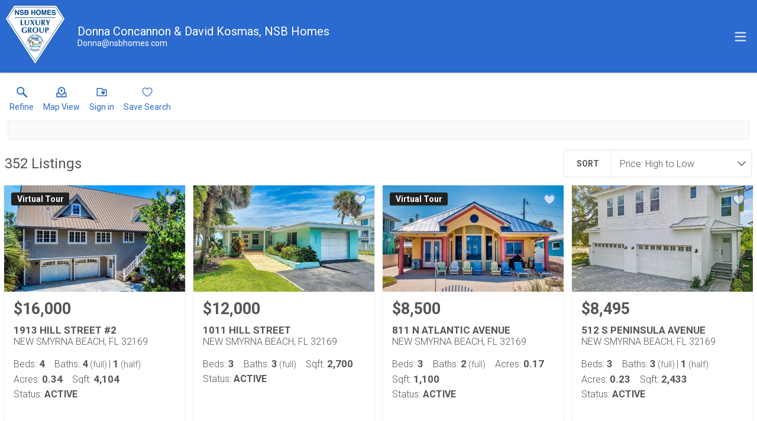

--- FILE ---
content_type: text/html; charset=UTF-8
request_url: https://search.nsbhomes.com/search/results/long-term-rentals-all
body_size: 40269
content:
<!DOCTYPE html>
<html lang="en">
<head>
    <title>New Smyrna Beach Homes and Condos for Sale  </title>
    <meta name="viewport" content="width=device-width, initial-scale=1.0" />
                        <link rel="preconnect" href="https://fonts.gstatic.com/" crossorigin>
                <link href="https://fonts.googleapis.com/css?family=Roboto:300,400,700&display=swap" rel="stylesheet">
    
    <link rel="stylesheet" type="text/css" href="https://reappdata.global.ssl.fastly.net/dist/stylesheets/results.ceb527a7fcc050a5d951.css">

    <meta http-equiv="Content-Type" content="text/html;charset=utf-8">
<meta name="format-detection" content="telephone=no">
<meta http-equiv="x-ua-compatible" content="ie=edge">
			<meta name="google-site-verification" content="yRaNWZnM-FyDCMIg1_pKB37JsmqrwTc81cgu8nbB70k">
	<meta property="og:image" content="https://idx-data.dakno.com/dakidx_stellar/w650h433/NS1084678_1.jpg">

<style type="text/css">
    .dakidx-primary--color,.dakidx #app .dak-buttons li:hover a{color:#2b6ace}.dakidx-link-color a{color:#555}.dakidx-secondary--color,.dakidx-footer a,.dakidx #app .dak-buttons a{color:#fff}.dakidx-btn-primary--color{color:#2b6ace}.dakidx-btn-secondary--color{color:#fff}.dakidx-primary--bg,.dakidx #app .dak-buttons a{background-color:#2b6ace}.dakidx-secondary--bg,.dakidx #app .dak-buttons a:hover{background-color:#fff}.dakidx-btn-primary--bg{background-color:#2b6ace}.dakidx-btn-secondary--bg{background-color:#fff}.dakidx-primary--border,.dakidx #app .dak-buttons a{border-color:#2b6ace}.dakidx-secondary--border{border-color:#fff}.dakidx-btn-primary--border{border-color:#2b6ace}.dakidx-btn-secondary--border{border-color:#fff}
    body { font-family: 'Roboto', sans-serif }
    .header-logos,.dakidx-mls-content h1,.dakidx-mls-content h2,.dakidx-mls-content h3,.dakidx-mls-content h4 { font-family: 'Roboto', sans-serif }
    </style>

  <!-- Global site tag (gtag.js) - Google Analytics -->
  <script async src="https://www.googletagmanager.com/gtag/js?id=G-8T8LE4T3MB"></script>

  <!-- Google Tag Manager -->
  
    <script>
    (function(w,d,s,l,i){
      w[l]=w[l]||[];
      w[l].push({'gtm.start': new Date().getTime(), event:'gtm.js'});
      var f = d.getElementsByTagName(s)[0],
          j = d.createElement(s),
          dl = l != 'dataLayer' ? '&l=' + l : '';
      j.async = true;
      j.src = 'https://www.googletagmanager.com/gtm.js?id=' + 
    "GTM-KMM7JX7J" + dl;
      f.parentNode.insertBefore(j, f);
    })(window, document, 'script', 'dataLayer', "GTM-KMM7JX7J");
    </script>
  
  <!-- End Google Tag Manager -->

<script>
  window.dataLayer = window.dataLayer || [];
  function gtag(){
    dataLayer.push(arguments);
  }
  gtag('js', new Date());

    gtag('config', 'G-8T8LE4T3MB',
    {
      'cookie_flags': 'secure;samesite=none',
    }
  );
  
  
  function gtag_report_conversion(form_id, form_name) {
    gtag('event', 'conversion', {
      'event': 'conversion',
      'form_id': form_id,
      'form_name': form_name
    });
    return false;
  }

  </script>

<script type="text/javascript">
    var IDXData = window.IDXData || { };
    IDXData.site_url = "https://www.nsbhomes.com";
    IDXData.solution_url = "https://search.nsbhomes.com";
    IDXData.brokerage = "NSB Homes, Coastal Lifestyle Experts";
    
    window.maptiler_api_key = 'qkfY6ce1hu2yZLqGriNE';
</script>



    <script>
        !function(f,b,e,v,n,t,s){if(f.fbq)return;n=f.fbq=function(){n.callMethod?
            n.callMethod.apply(n,arguments):n.queue.push(arguments)};if(!f._fbq)f._fbq=n;
            n.push=n;n.loaded=!0;n.version='2.0';n.queue=[];t=b.createElement(e);t.async=!0;
            t.src=v;s=b.getElementsByTagName(e)[0];s.parentNode.insertBefore(t,s)}(window,
            document,'script','https://connect.facebook.net/en_US/fbevents.js');
        fbq('init', '591530241330102');
        fbq('track', 'PageView');
    </script>
</head>
<body class="dakidx">
    <div id="app">
        <div></div>
    </div>
    <script src="https://reappdata.global.ssl.fastly.net/dist/js/bundle.2603a30c64d26ebaf619.js"></script>
    <script src="https://reappdata.global.ssl.fastly.net/dist/js/results.47c210959e0f9386107a.js"></script>
    <script>var GLOB = ReactDOM.render(React.createElement(Results, {"data":{"count":352,"data":[{"board":"stellar","property_class":2,"suffix":"rnt","status_type":0,"listing_status":"Active","mls_num":"NS1084678","display_listing":1,"display_address":1,"pic":[{"show_pic":1,"src":"https:\/\/idx-data.dakno.com\/dakidx_stellar\/w650h433\/NS1084678_1.jpg","full":"https:\/\/idx-data.dakno.com\/dakidx_stellar\/full\/NS1084678_1.jpg"}],"link":"https:\/\/search.nsbhomes.com\/stellar\/2-NS1084678\/1913-HILL-STREET-2-NEW-SMYRNA-BEACH","virtual_tour":"https:\/\/www.propertypanorama.com\/instaview\/stellar\/NS1084678","description":"This 4 bed\/4.5 bath treasure is a true beach house in every sense of the word. Ensuite baths in every bedroom. A fabulous easy-living Oasis remodeled to perfect scale with a floor plan to view the direct ocean frontage. Be taken back by the island feel of the solid natural rosewood floors from Indonesia and the open feeling as you view the 30'x14' wood deck stretching across the entire eastside. Second level consists of three bedrooms with their own bathrooms, another half bathroom and a living\/dining room and another sitting room that can be blocked off for the kids. Your master suite has a desk for a work area and his and her closets. Lush Palm trees create a delightful sense of privacy with full ocean views from the master balcony. Use of the garage is available.  Video security used outside home. Weekly rentals availabe at 7000$ week.  Ask about off season reduced rental rates. Pets upon approval.\r\n\r\nThis spectacular home can be enjoyed by 2 families as it hosts a full apartment downstairs. with 2 bedrooms and 2 full baths, a wood burning fireplace in the living room and a full kitchen. \r\n\r\n ***Apartment located downstairs with private entrance(see Pineapple 1 description)***\r\n\r\n\r\n*** Inquire about rental of entire home! Sleeps 14 ppl. ***","agent_name":"Melissa Latty","agent_code":"261015136","buyer_agent_commission_label":null,"buyer_agent_commission_details":null,"listing_office":"GRACE REALTY, INC.","office_code":"54576","saved":false,"property_saved":null,"price":"$16,000","sold":false,"address":"1913 HILL STREET #2","city":"NEW SMYRNA BEACH","state":"FL","zip":"32169","coords":[-80.887372,29.023943],"open_house":[],"primary_data":{"beds":4,"baths_full":[4,1],"sqft":4104,"acres":0.34},"compliance":{"results":"","detail_top":"","detail":"Listing courtesy of GRACE REALTY, INC.","plugin":"","detail_bottom":"","board_logo":{"url":null,"width":"","height":""}},"calculator_settings":{"enabled":1,"downpayment":"","mortgage_term":"30","interest_rate":"7","tax_rate":""},"colist_agent_code":"","ownership":false,"tracking_link":"https:\/\/search.nsbhomes.com\/t?page_url=%2Fstellar%2F2-NS1084678%2F1913-HILL-STREET-2-NEW-SMYRNA-BEACH"},{"board":"stellar","property_class":2,"suffix":"rnt","status_type":0,"listing_status":"Active","mls_num":"NS1066172","display_listing":1,"display_address":1,"pic":[{"show_pic":1,"src":"https:\/\/idx-data.dakno.com\/dakidx_stellar\/w650h433\/NS1066172_1.jpg","full":"https:\/\/idx-data.dakno.com\/dakidx_stellar\/full\/NS1066172_1.jpg"}],"link":"https:\/\/search.nsbhomes.com\/stellar\/2-NS1066172\/1011-HILL-STREET-NEW-SMYRNA-BEACH","virtual_tour":null,"description":"The breath taking views of the ocean when you walk through the door is all you need to feel at home in this lovely well planned Florida ranch. Virtually from the kitchen, the living room, dining room and master you see the Atlantic ocean. Each bedroom is a suite. The gourmet kitchen is perfect for preparing meals. Tvs in each living room area along with a foos ball table for fun and games! The walk to the beach is on the right side of the home and a very easy stroll. just bring your suit case because the rest is provided for you. Plenty of beach chairs and towels. Comfortable ourside furniture on the paved patio in the backyard make the perfect place to relax and enjoy the sound of the waves. The grill is in the garage and is propane. The home can be rented weekly for 5,000 plus cleaning and taxes or 12,000\/month. Special rates available for off season. Holiday week rental rates, 5500$. Cleaning Fee: 400 Pets upon approval","agent_name":"Melissa Latty","agent_code":"261015136","buyer_agent_commission_label":null,"buyer_agent_commission_details":null,"listing_office":"GRACE REALTY, INC.","office_code":"269504198","saved":false,"property_saved":null,"price":"$12,000","sold":false,"address":"1011 HILL STREET","city":"NEW SMYRNA BEACH","state":"FL","zip":"32169","coords":[-80.891966,29.031614],"open_house":[],"primary_data":{"beds":3,"baths_full":[3,""],"sqft":2700,"acres":""},"compliance":{"results":"","detail_top":"","detail":"Listing courtesy of GRACE REALTY, INC.","plugin":"","detail_bottom":"","board_logo":{"url":null,"width":"","height":""}},"calculator_settings":{"enabled":1,"downpayment":"","mortgage_term":"30","interest_rate":"7","tax_rate":""},"colist_agent_code":"","ownership":false,"tracking_link":"https:\/\/search.nsbhomes.com\/t?page_url=%2Fstellar%2F2-NS1066172%2F1011-HILL-STREET-NEW-SMYRNA-BEACH"},{"board":"stellar","property_class":2,"suffix":"rnt","status_type":0,"listing_status":"Active","mls_num":"NS1084427","display_listing":1,"display_address":1,"pic":[{"show_pic":1,"src":"https:\/\/idx-data.dakno.com\/dakidx_stellar\/w650h433\/NS1084427_1.jpg","full":"https:\/\/idx-data.dakno.com\/dakidx_stellar\/full\/NS1084427_1.jpg"}],"link":"https:\/\/search.nsbhomes.com\/stellar\/2-NS1084427\/811-N-ATLANTIC-AVENUE-NEW-SMYRNA-BEACH","virtual_tour":"https:\/\/www.propertypanorama.com\/instaview\/stellar\/NS1084427","description":"Picture perfect beach house with a huge pavered patio overlooking the Atlantic Ocean. Side storage with beach toys and chairs for your use. Owner has lovingly cared for this adorable \"Beach Bug\" and is looking for the perfect guest who will care and enjoy the home as much as they do. The perfect guest would be someone who has no pets and would like to stay the months of november through february and possibly March.\r\nYou will see by the pictures how cared for the home is and what a delight it will be to be right on the ocean and walking distance to Flagler Avenue for dining and shopping. Tons of coffee shops, live music and great shopping. Vaulted ceilings and lots of windows,comfy beds and linens. A true vacation home!!\r\n\r\nAvailable November and December 6500$ a month; minimum rental of two months January and February or minimum 3 months January - March.","agent_name":"Melissa Latty","agent_code":"261015136","buyer_agent_commission_label":null,"buyer_agent_commission_details":null,"listing_office":"GRACE REALTY, INC.","office_code":"54576","saved":false,"property_saved":null,"price":"$8,500","sold":false,"address":"811 N ATLANTIC AVENUE","city":"NEW SMYRNA BEACH","state":"FL","zip":"32169","coords":[-80.898781,29.044322],"open_house":[],"primary_data":{"beds":3,"baths_full":[2,0],"sqft":1100,"acres":0.17},"compliance":{"results":"","detail_top":"","detail":"Listing courtesy of GRACE REALTY, INC.","plugin":"","detail_bottom":"","board_logo":{"url":null,"width":"","height":""}},"calculator_settings":{"enabled":1,"downpayment":"","mortgage_term":"30","interest_rate":"7","tax_rate":""},"colist_agent_code":"","ownership":false,"tracking_link":"https:\/\/search.nsbhomes.com\/t?page_url=%2Fstellar%2F2-NS1084427%2F811-N-ATLANTIC-AVENUE-NEW-SMYRNA-BEACH"},{"board":"stellar","property_class":2,"suffix":"rnt","status_type":0,"listing_status":"Active","mls_num":"O6314515","display_listing":1,"display_address":1,"pic":[{"show_pic":1,"src":"https:\/\/idx-data.dakno.com\/dakidx_stellar\/w650h433\/O6314515_1.jpg","full":"https:\/\/idx-data.dakno.com\/dakidx_stellar\/full\/O6314515_1.jpg"}],"link":"https:\/\/search.nsbhomes.com\/stellar\/2-O6314515\/512-S-PENINSULA-AVENUE-NEW-SMYRNA-BEACH","virtual_tour":null,"description":"Fully furnished, new, private pool and with boat slip included with up to 30 ft boat in one of the best locations in NSB only 2 blocks from Flagler Ave.. 3 bedroom 3.5 bath plus loft, 2 car garage and fully furnished with private pool and boat slip on property included with rental up to 30 ft boat. . Only 2 blocks from Flagler and half mile to beach ramp. If you\u2019re looking for a family-friendly place beachside in New Smyrna Beach with a private pool, this is the place! The spacious bi-level duplex has a wonderful open floor plan, lots of natural light, and features all the amenities to make you feel at home. In addition to the 3 bedrooms, there is a loft for additional sleeping space pull out couch) or a lounge area. You will love the quiet neighborhood and the home\u2019s proximity to the beach, restaurants, and attractions. Also, it\u2019s a short walk to Flagler Ave that has everything you could need, and the closest beach walkway is only \u00bd mile away! The property boasts a fantastic feature that sets it apart from other New Smyrna Beach \u2013 A private boat slip can accommodate boats up to 30 ft! This provides a great opportunity to explore the surrounding waterways (part of the most bio-diverse estuary in all of North America) and enjoy various aquatic activities. The boat slip comes equipped with electric and water hookups, making it effortless to prepare and maintain your vessel. The location is one of the best of NSB, close to everything.","agent_name":"Matt Tomaszewski","agent_code":"261070990","buyer_agent_commission_label":null,"buyer_agent_commission_details":null,"listing_office":"CORCORAN PREMIER REALTY","office_code":"261010505","saved":false,"property_saved":null,"price":"$8,495","sold":false,"address":"512 S PENINSULA AVENUE","city":"NEW SMYRNA BEACH","state":"FL","zip":"32169","coords":[-80.903015,29.033195],"open_house":[],"primary_data":{"beds":3,"baths_full":[3,1],"sqft":2433,"acres":0.23},"compliance":{"results":"","detail_top":"","detail":"Listing courtesy of CORCORAN PREMIER REALTY","plugin":"","detail_bottom":"","board_logo":{"url":null,"width":"","height":""}},"calculator_settings":{"enabled":1,"downpayment":"","mortgage_term":"30","interest_rate":"7","tax_rate":""},"colist_agent_code":"","ownership":false,"tracking_link":"https:\/\/search.nsbhomes.com\/t?page_url=%2Fstellar%2F2-O6314515%2F512-S-PENINSULA-AVENUE-NEW-SMYRNA-BEACH"},{"board":"stellar","property_class":2,"suffix":"rnt","status_type":0,"listing_status":"Active","mls_num":"NS1080150","display_listing":1,"display_address":1,"pic":[{"show_pic":1,"src":"https:\/\/idx-data.dakno.com\/dakidx_stellar\/w650h433\/NS1080150_1.jpg","full":"https:\/\/idx-data.dakno.com\/dakidx_stellar\/full\/NS1080150_1.jpg"}],"link":"https:\/\/search.nsbhomes.com\/stellar\/2-NS1080150\/238-QUAY-ASSISI-NEW-SMYRNA-BEACH","virtual_tour":"https:\/\/www.propertypanorama.com\/instaview\/stellar\/NS1080150","description":"Beautifully renovated and decorated. Owner is not ready to take occupancy so your gain! Come live the island life on the river and see why this is a great place to call home! All new furnishings yet if you have you own and are looking for a yearly rental the owner will entertain storing their furniture or just bring your suit cases and rent monthly turn key. Wonderful neighborhood near the beach and surrounded by water. Pickleball courts close by as well as the marine discovery center, bowling, Merks restaurant and Outriggers is just across the way. Walk to coffee at Island Roasters. Pure paradise and a wonderful outdoor dining area.","agent_name":"Melissa Latty","agent_code":"261015136","buyer_agent_commission_label":null,"buyer_agent_commission_details":null,"listing_office":"GRACE REALTY, INC.","office_code":"54576","saved":false,"property_saved":null,"price":"$8,000","sold":false,"address":"238 QUAY ASSISI","city":"NEW SMYRNA BEACH","state":"FL","zip":"32169","coords":[-80.914383,29.039633],"open_house":[],"primary_data":{"beds":3,"baths_full":[2,0],"sqft":2064,"acres":0.28},"compliance":{"results":"","detail_top":"","detail":"Listing courtesy of GRACE REALTY, INC.","plugin":"","detail_bottom":"","board_logo":{"url":null,"width":"","height":""}},"calculator_settings":{"enabled":1,"downpayment":"","mortgage_term":"30","interest_rate":"7","tax_rate":""},"colist_agent_code":"","ownership":false,"tracking_link":"https:\/\/search.nsbhomes.com\/t?page_url=%2Fstellar%2F2-NS1080150%2F238-QUAY-ASSISI-NEW-SMYRNA-BEACH"},{"board":"stellar","property_class":2,"suffix":"rnt","status_type":0,"listing_status":"Active","mls_num":"O6313457","display_listing":1,"display_address":1,"pic":[{"show_pic":1,"src":"https:\/\/idx-data.dakno.com\/dakidx_stellar\/w650h433\/O6313457_1.jpg","full":"https:\/\/idx-data.dakno.com\/dakidx_stellar\/full\/O6313457_1.jpg"}],"link":"https:\/\/search.nsbhomes.com\/stellar\/2-O6313457\/813-N-ATLANTIC-AVENUE-NEW-SMYRNA-BEACH","virtual_tour":"https:\/\/www.propertypanorama.com\/instaview\/stellar\/O6313457","description":"Welcome home to your furnished 3 bedroom, 2 bath Cottage directly on the beach in New Smyrna.  Enjoy the sunrises from the Master Bedroom and deck. Walk or ride your bicycle to Flagler Avenue Restaurants and Shops.  Enjoy the hot tub views.  Call today to view and reserve.  Monthly rental available August 2025 .  Listing agent will show property and complete lease.","agent_name":"Amy White","agent_code":"261230771","buyer_agent_commission_label":null,"buyer_agent_commission_details":null,"listing_office":"CHARLES RUTENBERG REALTY ORLANDO","office_code":"50096","saved":false,"property_saved":null,"price":"$7,900","sold":false,"address":"813 N ATLANTIC AVENUE","city":"NEW SMYRNA BEACH","state":"FL","zip":"32169","coords":[-80.898858,29.044447],"open_house":[],"primary_data":{"beds":3,"baths_full":[2,0],"sqft":1654,"acres":0.17},"compliance":{"results":"","detail_top":"","detail":"Listing courtesy of CHARLES RUTENBERG REALTY ORLANDO","plugin":"","detail_bottom":"","board_logo":{"url":null,"width":"","height":""}},"calculator_settings":{"enabled":1,"downpayment":"","mortgage_term":"30","interest_rate":"7","tax_rate":""},"colist_agent_code":"","ownership":false,"tracking_link":"https:\/\/search.nsbhomes.com\/t?page_url=%2Fstellar%2F2-O6313457%2F813-N-ATLANTIC-AVENUE-NEW-SMYRNA-BEACH"},{"board":"stellar","property_class":2,"suffix":"rnt","status_type":0,"listing_status":"Active","mls_num":"NS1061668","display_listing":1,"display_address":1,"pic":[{"show_pic":1,"src":"https:\/\/idx-data.dakno.com\/dakidx_stellar\/w650h433\/NS1061668_1.jpg","full":"https:\/\/idx-data.dakno.com\/dakidx_stellar\/full\/NS1061668_1.jpg"}],"link":"https:\/\/search.nsbhomes.com\/stellar\/2-NS1061668\/421-SOUTH-ATLANTIC-AVENUE-806-NEW-SMYRNA-BEACH","virtual_tour":null,"description":"DIRECT OCEANFRONT PANORAMIC VIEWS WALK TO FLAGLER AVENUE DOWNTOWN Available request availability and Rates from 3 nights, weekly, monthly - Penthouse Paradise! Magnificent \"Million-dollar\" panoramic OCEAN views! Top Floor, two bedrooms, two full bath corner unit in a Direct Oceanfront in a Resort setting. Gorgeous north view to the Ponce de Leon Inlet Lighthouse and south view to Kennedy Space Center launches. Newly decorated & newly furnished. Unit is fully equipped, including beach chairs, umbrella and towels. All you need for your vacation...just bring a suitcase and toothbrush!  Enjoy breakfast or lunch at the oceanfront bar & grill restaurant right next door. Just a two-block walk to Flagler Avenue, which is the heart of activity on the beachside, with many gourmet restaurants, specialty shops, festivals and parades. Enjoy a Wine Walk every 4th Saturday!  Also, just two blocks to a public park with tennis courts and a basketball court. Amenities include two new elevators, beach with lifeguards, heated swimming pool, game room with pool table, large TV viewing room, business center and on-site parking for one vehicle.  Less than 30-minute drive to Daytona Beach attractions and less than 90 minutes to family attractions in Orlando, St. Augustine and Cape Canaveral, Non-Smoking, no pets. Request for Multiple Months long term rates. Additional fees: vehicle $10.00 nightly resort fee, Damage Insurance $99., Security Deposit refundable nothing missing or broken $1000 for monthly longer stays. Weekly Exit housekeeping fee: $250. On Stays of 6 months or less: additional cost is county & state tax of 12.5.","agent_name":"Lori Schmerler, PA","agent_code":"269504305","buyer_agent_commission_label":null,"buyer_agent_commission_details":null,"listing_office":"BEACHSIDE REALTY OF VOLUSIA","office_code":"269500079","saved":false,"property_saved":null,"price":"$7,000","sold":false,"address":"421 SOUTH ATLANTIC AVENUE #806","city":"NEW SMYRNA BEACH","state":"FL","zip":"32169","coords":false,"open_house":[],"primary_data":{"beds":2,"baths_full":[2,""],"sqft":890,"acres":""},"compliance":{"results":"","detail_top":"","detail":"Listing courtesy of BEACHSIDE REALTY OF VOLUSIA","plugin":"","detail_bottom":"","board_logo":{"url":null,"width":"","height":""}},"calculator_settings":{"enabled":1,"downpayment":"","mortgage_term":"30","interest_rate":"7","tax_rate":""},"colist_agent_code":"","ownership":false,"tracking_link":"https:\/\/search.nsbhomes.com\/t?page_url=%2Fstellar%2F2-NS1061668%2F421-SOUTH-ATLANTIC-AVENUE-806-NEW-SMYRNA-BEACH"},{"board":"stellar","property_class":2,"suffix":"rnt","status_type":0,"listing_status":"Active","mls_num":"G5089069","display_listing":1,"display_address":1,"pic":[{"show_pic":1,"src":"https:\/\/idx-data.dakno.com\/dakidx_stellar\/w650h433\/G5089069_1.jpg","full":"https:\/\/idx-data.dakno.com\/dakidx_stellar\/full\/G5089069_1.jpg"}],"link":"https:\/\/search.nsbhomes.com\/stellar\/2-G5089069\/3501-S-ATLANTIC-AVENUE-201-NEW-SMYRNA-BEACH","virtual_tour":"https:\/\/www.propertypanorama.com\/instaview\/stellar\/G5089069","description":"Now available for December 2025, January, February and March 2026!! Short term rental available by the month! This Beautifully renovated New Smyrna Beach condo at Ponce De Leon Towers, Unit 201 is available for the Months of January and February 2025 as a monthly rental. Second floor end unit with direct views off the balcony and windows along north side of the unit as well as the master bedroom! Master bathroom with shower, 2nd bath has a bathtub with shower. Plenty of cabinets and closet pantry storage. Stainless steel appliances, granite counters, luxury vinyl floors, ceiling fans, comfortable electric reclining leather couches. 2nd bedroom has a queen bed, then a twin over full bunk bed. Master bedroom has a king size bed that is adjustable (if you can remember craftmatic adjustable beds) for head or foot elevation if needed. The condo stairwell is located just outside of the condo front door and provides easy access when you don't want the elevator. Beautiful pool area with chairs, side tables and tables with umbrellas. Recreation room just off the pool area with a bathrooms, pool table, books, games and a mini kitchen. Shuffleboard courts and grill availble also! Such a perfect place to watch rocket launches or just the waves of the ocean as they roll in\/out!","agent_name":"Priscilla Atkins-Bryant","agent_code":"260562462","buyer_agent_commission_label":null,"buyer_agent_commission_details":null,"listing_office":"ATKINS REALTY OF LAKE COUNTY","office_code":"20202","saved":false,"property_saved":null,"price":"$6,900","sold":false,"address":"3501 S ATLANTIC AVENUE #201","city":"NEW SMYRNA BEACH","state":"FL","zip":"32169","coords":[-80.879453,29.010827],"open_house":[],"primary_data":{"beds":2,"baths_full":[2,0],"sqft":1060,"acres":1.86},"compliance":{"results":"","detail_top":"","detail":"Listing courtesy of ATKINS REALTY OF LAKE COUNTY","plugin":"","detail_bottom":"","board_logo":{"url":null,"width":"","height":""}},"calculator_settings":{"enabled":1,"downpayment":"","mortgage_term":"30","interest_rate":"7","tax_rate":""},"colist_agent_code":"","ownership":false,"tracking_link":"https:\/\/search.nsbhomes.com\/t?page_url=%2Fstellar%2F2-G5089069%2F3501-S-ATLANTIC-AVENUE-201-NEW-SMYRNA-BEACH"},{"board":"stellar","property_class":2,"suffix":"rnt","status_type":0,"listing_status":"Active","mls_num":"NS1086364","display_listing":1,"display_address":1,"pic":[{"show_pic":1,"src":"https:\/\/idx-data.dakno.com\/dakidx_stellar\/w650h433\/NS1086364_1.jpg","full":"https:\/\/idx-data.dakno.com\/dakidx_stellar\/full\/NS1086364_1.jpg"}],"link":"https:\/\/search.nsbhomes.com\/stellar\/2-NS1086364\/1571-S-ATLANTIC-AVENUE-204-NEW-SMYRNA-BEACH","virtual_tour":"https:\/\/www.propertypanorama.com\/instaview\/stellar\/NS1086364","description":"Direct ocean front - 2 bedroom, 2 full baths. This is a vacation rental completely furnished. Weekly rate: 1750.00 Monthly rate: 6800.00","agent_name":"Bob Del Rose","agent_code":"269503745","buyer_agent_commission_label":null,"buyer_agent_commission_details":null,"listing_office":"COLDWELL BANKER SURFCOAST RLTY","office_code":"269500076","saved":false,"property_saved":null,"price":"$6,800","sold":false,"address":"1571 S ATLANTIC AVENUE #204","city":"NEW SMYRNA BEACH","state":"FL","zip":"32169","coords":[-80.89007,29.027396],"open_house":[],"primary_data":{"beds":2,"baths_full":[2,0],"sqft":1080,"acres":3.34},"compliance":{"results":"","detail_top":"","detail":"Listing courtesy of COLDWELL BANKER SURFCOAST RLTY","plugin":"","detail_bottom":"","board_logo":{"url":null,"width":"","height":""}},"calculator_settings":{"enabled":1,"downpayment":"","mortgage_term":"30","interest_rate":"7","tax_rate":""},"colist_agent_code":"","ownership":false,"tracking_link":"https:\/\/search.nsbhomes.com\/t?page_url=%2Fstellar%2F2-NS1086364%2F1571-S-ATLANTIC-AVENUE-204-NEW-SMYRNA-BEACH"},{"board":"stellar","property_class":2,"suffix":"rnt","status_type":0,"listing_status":"Active","mls_num":"NS1073581","display_listing":1,"display_address":1,"pic":[{"show_pic":1,"src":"https:\/\/idx-data.dakno.com\/dakidx_stellar\/w650h433\/NS1073581_1.jpg","full":"https:\/\/idx-data.dakno.com\/dakidx_stellar\/full\/NS1073581_1.jpg"}],"link":"https:\/\/search.nsbhomes.com\/stellar\/2-NS1073581\/2904-PALMA-LANE-NEW-SMYRNA-BEACH","virtual_tour":"https:\/\/www.propertypanorama.com\/instaview\/stellar\/NS1073581","description":"Reduced long term rental available now Gated Golf Community Pool Home 4 bedroom 3 bath, Minutes to the Beach, Luxury Furnished or Unfurnished Estate home with Screened Pool\/Spa, Exterior Living Area with Fireplace, Kitchen, with Treed Lot Privacy, Located at Venetian Bay Golf Community in Gated \"Portofino PORTOFINO ESTATES of Venetian Bay Golf Community, Pool Estate Lot Home 4 Bedroom, 3 bath, Open Floor Plan, High Ceilings, Tiled  Living Room, Gourmet Kitchen, Breakfast Bar and Dining Nook, Formal Dining Room, Office\/Den\/Sitting room, Carpeted Primary ensuite, Walk in Closets Safe Room, laundry, Parking Off Street, 1 Bay in Garage Parking available.The massive lanai is one of the largest offered allowing for gatherings, if the weather changes, touch your Power Shutter button to turn this amazing space to an indoor space while you cook in your high-end California kitchen, Fireplace Furnish Large Screen TV Living room. Inside your Screened in lanai is your resort style heated pool, hot tub and waterfall firepit, in total privacy as one of the largest preserve tree line lots. Request for Availability dates. Minimum 6- 12 months or longer rental, First month, Last Month, and 1 month Security Deposit, Tenant pays for existing present Services billed monthly for lawn service, pest, pool service, utilities, Wi-Fi, and for tank fills of all Propane gas used for summer kitchen grill stove, fireplace, pool fire pit. $500 Exit Clean fee, additional Housekeeping available during occupancy for additional costs upon request. 100.00 for Applications for any occupants 18 years old or older, screening to be done for HOA Approval for occupancy. All information is intended to be accurate but is not guaranteed.","agent_name":"Lori Schmerler, PA","agent_code":"269504305","buyer_agent_commission_label":null,"buyer_agent_commission_details":null,"listing_office":"BEACHSIDE REALTY OF VOLUSIA","office_code":"269500079","saved":false,"property_saved":null,"price":"$6,800","sold":false,"address":"2904 PALMA LANE","city":"NEW SMYRNA BEACH","state":"FL","zip":"32168","coords":[-81.015707,29.028015],"open_house":[],"primary_data":{"beds":4,"baths_full":[3,""],"sqft":3372,"acres":""},"compliance":{"results":"","detail_top":"","detail":"Listing courtesy of BEACHSIDE REALTY OF VOLUSIA","plugin":"","detail_bottom":"","board_logo":{"url":null,"width":"","height":""}},"calculator_settings":{"enabled":1,"downpayment":"","mortgage_term":"30","interest_rate":"7","tax_rate":""},"colist_agent_code":"","ownership":false,"tracking_link":"https:\/\/search.nsbhomes.com\/t?page_url=%2Fstellar%2F2-NS1073581%2F2904-PALMA-LANE-NEW-SMYRNA-BEACH"},{"board":"stellar","property_class":2,"suffix":"rnt","status_type":0,"listing_status":"Active","mls_num":"NS1086433","display_listing":1,"display_address":1,"pic":[{"show_pic":1,"src":"https:\/\/idx-data.dakno.com\/dakidx_stellar\/w650h433\/NS1086433_1.jpg","full":"https:\/\/idx-data.dakno.com\/dakidx_stellar\/full\/NS1086433_1.jpg"}],"link":"https:\/\/search.nsbhomes.com\/stellar\/2-NS1086433\/1571-S-ATLANTIC-AVENUE-410-NEW-SMYRNA-BEACH","virtual_tour":"https:\/\/www.propertypanorama.com\/instaview\/stellar\/NS1086433","description":"Direct ocean front - 3 bedroom, 2 full baths, wrap around balcony. This is a vacation rental completely furnished. Weekly rate: 2200.00 Monthly rate: 6600.00","agent_name":"Bob Del Rose","agent_code":"269503745","buyer_agent_commission_label":null,"buyer_agent_commission_details":null,"listing_office":"COLDWELL BANKER SURFCOAST RLTY","office_code":"269500076","saved":false,"property_saved":null,"price":"$6,600","sold":false,"address":"1571 S ATLANTIC AVENUE #410","city":"NEW SMYRNA BEACH","state":"FL","zip":"32169","coords":[-80.89007,29.027396],"open_house":[],"primary_data":{"beds":3,"baths_full":[2,0],"sqft":1240,"acres":3.34},"compliance":{"results":"","detail_top":"","detail":"Listing courtesy of COLDWELL BANKER SURFCOAST RLTY","plugin":"","detail_bottom":"","board_logo":{"url":null,"width":"","height":""}},"calculator_settings":{"enabled":1,"downpayment":"","mortgage_term":"30","interest_rate":"7","tax_rate":""},"colist_agent_code":"","ownership":false,"tracking_link":"https:\/\/search.nsbhomes.com\/t?page_url=%2Fstellar%2F2-NS1086433%2F1571-S-ATLANTIC-AVENUE-410-NEW-SMYRNA-BEACH"},{"board":"stellar","property_class":2,"suffix":"rnt","status_type":0,"listing_status":"Active","mls_num":"O6344991","display_listing":1,"display_address":1,"pic":[{"show_pic":1,"src":"https:\/\/idx-data.dakno.com\/dakidx_stellar\/w650h433\/O6344991_1.jpg","full":"https:\/\/idx-data.dakno.com\/dakidx_stellar\/full\/O6344991_1.jpg"}],"link":"https:\/\/search.nsbhomes.com\/stellar\/2-O6344991\/5501-S-ATLANTIC-AVENUE-201-NEW-SMYRNA-BEACH","virtual_tour":"https:\/\/www.youtube.com\/watch?v=GP5VAYYjuSw","description":"Wake up to endless Atlantic Ocean views in this spectacular corner unit at the prestigious Sandpiper complex. This fully furnished, 1,985 square foot luxury condo offers an unparalleled beachfront lifestyle with panoramic water vistas that stretch to the horizon. The open-concept floor plan maximizes the stunning ocean views while elegant tile flooring, sophisticated crown molding, coffered ceilings, and custom plantation shutters create an atmosphere of refined coastal luxury. Floor-to-ceiling glass sliders seamlessly connect the interior living space to your private oceanfront balcony, where endless Atlantic views become your daily backdrop.\r\nThe gourmet kitchen features spacious granite countertops and an oversized island with convenient bartop seating, creating the perfect space for both casual dining and entertaining guests. The luxurious master suite provides a private sanctuary with direct balcony access to those captivating ocean views, complemented by an expansive en suite bathroom featuring a separate soaking tub and walk-in shower. Two additional bedrooms are thoughtfully furnished to accommodate guests comfortably, with one featuring a queen bed and the other equipped with twin beds, ideal for families or visiting friends. Three full bathrooms throughout ensure privacy and convenience for all occupants, while in-unit laundry with a stackable washer and dryer adds modern convenience to this turnkey furnished rental.\r\nThe Sandpiper complex elevates your coastal experience with exceptional resort-style amenities including two sparkling swimming pools, a relaxing spa and hot tub, tennis court, shuffle board, and putting green. New Smyrna Beach offers the perfect blend of tranquil beach living and convenient amenities, with this prime oceanfront location providing direct beach access and breathtaking sunrise views every morning.","agent_name":"Kelly Price","agent_code":"261011384","buyer_agent_commission_label":null,"buyer_agent_commission_details":null,"listing_office":"KELLY PRICE & COMPANY  LLC","office_code":"55779","saved":false,"property_saved":null,"price":"$6,600","sold":false,"address":"5501 S ATLANTIC AVENUE #201","city":"NEW SMYRNA BEACH","state":"FL","zip":"32169","coords":[-80.852969,28.970316],"open_house":[],"primary_data":{"beds":3,"baths_full":[3,0],"sqft":1985,"acres":1.58},"compliance":{"results":"","detail_top":"","detail":"Listing courtesy of KELLY PRICE & COMPANY  LLC","plugin":"","detail_bottom":"","board_logo":{"url":null,"width":"","height":""}},"calculator_settings":{"enabled":1,"downpayment":"","mortgage_term":"30","interest_rate":"7","tax_rate":""},"colist_agent_code":"","ownership":false,"tracking_link":"https:\/\/search.nsbhomes.com\/t?page_url=%2Fstellar%2F2-O6344991%2F5501-S-ATLANTIC-AVENUE-201-NEW-SMYRNA-BEACH"},{"board":"stellar","property_class":2,"suffix":"rnt","status_type":0,"listing_status":"Active","mls_num":"NS1086402","display_listing":1,"display_address":1,"pic":[{"show_pic":1,"src":"https:\/\/idx-data.dakno.com\/dakidx_stellar\/w650h433\/NS1086402_1.jpg","full":"https:\/\/idx-data.dakno.com\/dakidx_stellar\/full\/NS1086402_1.jpg"}],"link":"https:\/\/search.nsbhomes.com\/stellar\/2-NS1086402\/1571-S-ATLANTIC-AVENUE-309-NEW-SMYRNA-BEACH","virtual_tour":"https:\/\/www.propertypanorama.com\/instaview\/stellar\/NS1086402","description":"Direct ocean front - 3 bedroom, 2 full baths and wrap around balcony. . Weekly rate: 2100.00 Monthly rate: 6300.00","agent_name":"Bob Del Rose","agent_code":"269503745","buyer_agent_commission_label":null,"buyer_agent_commission_details":null,"listing_office":"COLDWELL BANKER SURFCOAST RLTY","office_code":"269500076","saved":false,"property_saved":null,"price":"$6,300","sold":false,"address":"1571 S ATLANTIC AVENUE #309","city":"NEW SMYRNA BEACH","state":"FL","zip":"32169","coords":[-80.89007,29.027396],"open_house":[],"primary_data":{"beds":3,"baths_full":[2,0],"sqft":1240,"acres":3.34},"compliance":{"results":"","detail_top":"","detail":"Listing courtesy of COLDWELL BANKER SURFCOAST RLTY","plugin":"","detail_bottom":"","board_logo":{"url":null,"width":"","height":""}},"calculator_settings":{"enabled":1,"downpayment":"","mortgage_term":"30","interest_rate":"7","tax_rate":""},"colist_agent_code":"","ownership":false,"tracking_link":"https:\/\/search.nsbhomes.com\/t?page_url=%2Fstellar%2F2-NS1086402%2F1571-S-ATLANTIC-AVENUE-309-NEW-SMYRNA-BEACH"},{"board":"stellar","property_class":2,"suffix":"rnt","status_type":0,"listing_status":"Active","mls_num":"NS1086414","display_listing":1,"display_address":1,"pic":[{"show_pic":1,"src":"https:\/\/idx-data.dakno.com\/dakidx_stellar\/w650h433\/NS1086414_1.jpg","full":"https:\/\/idx-data.dakno.com\/dakidx_stellar\/full\/NS1086414_1.jpg"}],"link":"https:\/\/search.nsbhomes.com\/stellar\/2-NS1086414\/1571-S-ATLANTIC-AVENUE-310-NEW-SMYRNA-BEACH","virtual_tour":"https:\/\/www.propertypanorama.com\/instaview\/stellar\/NS1086414","description":"Direct ocean front - 3 bedroom, 2 full baths, wrap around balcony. Weekly rate: 2100.00 Monthly rate: 6300.00","agent_name":"Bob Del Rose","agent_code":"269503745","buyer_agent_commission_label":null,"buyer_agent_commission_details":null,"listing_office":"COLDWELL BANKER SURFCOAST RLTY","office_code":"269500076","saved":false,"property_saved":null,"price":"$6,300","sold":false,"address":"1571 S ATLANTIC AVENUE #310","city":"NEW SMYRNA BEACH","state":"FL","zip":"32169","coords":[-80.89007,29.027396],"open_house":[],"primary_data":{"beds":3,"baths_full":[2,0],"sqft":1240,"acres":3.34},"compliance":{"results":"","detail_top":"","detail":"Listing courtesy of COLDWELL BANKER SURFCOAST RLTY","plugin":"","detail_bottom":"","board_logo":{"url":null,"width":"","height":""}},"calculator_settings":{"enabled":1,"downpayment":"","mortgage_term":"30","interest_rate":"7","tax_rate":""},"colist_agent_code":"","ownership":false,"tracking_link":"https:\/\/search.nsbhomes.com\/t?page_url=%2Fstellar%2F2-NS1086414%2F1571-S-ATLANTIC-AVENUE-310-NEW-SMYRNA-BEACH"},{"board":"stellar","property_class":2,"suffix":"rnt","status_type":0,"listing_status":"Active","mls_num":"NS1086378","display_listing":1,"display_address":1,"pic":[{"show_pic":1,"src":"https:\/\/idx-data.dakno.com\/dakidx_stellar\/w650h433\/NS1086378_1.jpg","full":"https:\/\/idx-data.dakno.com\/dakidx_stellar\/full\/NS1086378_1.jpg"}],"link":"https:\/\/search.nsbhomes.com\/stellar\/2-NS1086378\/1571-S-ATLANTIC-AVENUE-209-NEW-SMYRNA-BEACH","virtual_tour":"https:\/\/www.propertypanorama.com\/instaview\/stellar\/NS1086378","description":"Direct ocean front - 3 bedroom, 2 full baths, wrap around balcony. This is a vacation rental completely furnished. Weekly rate: 2100.00 Monthly rate: 6300.00","agent_name":"Bob Del Rose","agent_code":"269503745","buyer_agent_commission_label":null,"buyer_agent_commission_details":null,"listing_office":"COLDWELL BANKER SURFCOAST RLTY","office_code":"269500076","saved":false,"property_saved":null,"price":"$6,300","sold":false,"address":"1571 S ATLANTIC AVENUE #209","city":"NEW SMYRNA BEACH","state":"FL","zip":"32169","coords":[-80.89007,29.027396],"open_house":[],"primary_data":{"beds":3,"baths_full":[2,0],"sqft":1240,"acres":3.34},"compliance":{"results":"","detail_top":"","detail":"Listing courtesy of COLDWELL BANKER SURFCOAST RLTY","plugin":"","detail_bottom":"","board_logo":{"url":null,"width":"","height":""}},"calculator_settings":{"enabled":1,"downpayment":"","mortgage_term":"30","interest_rate":"7","tax_rate":""},"colist_agent_code":"","ownership":false,"tracking_link":"https:\/\/search.nsbhomes.com\/t?page_url=%2Fstellar%2F2-NS1086378%2F1571-S-ATLANTIC-AVENUE-209-NEW-SMYRNA-BEACH"},{"board":"stellar","property_class":2,"suffix":"rnt","status_type":0,"listing_status":"Active","mls_num":"NS1086325","display_listing":1,"display_address":1,"pic":[{"show_pic":1,"src":"https:\/\/idx-data.dakno.com\/dakidx_stellar\/w650h433\/NS1086325_1.jpg","full":"https:\/\/idx-data.dakno.com\/dakidx_stellar\/full\/NS1086325_1.jpg"}],"link":"https:\/\/search.nsbhomes.com\/stellar\/2-NS1086325\/1571-S-ATLANTIC-AVENUE-210-NEW-SMYRNA-BEACH","virtual_tour":"https:\/\/www.propertypanorama.com\/instaview\/stellar\/NS1086325","description":"Direct ocean front - Experience coastal living at its finest in this newly updated, spacious oceanfront condo. This beautiful 3-bedroom, 2-bathroom retreat offers floor-to-ceiling wraparound windows that showcase breathtaking ocean views from every angle. Step out onto the wraparound balcony and enjoy your morning coffee while watching the sunrise over the water or relax in the evenings with the soothing sound of the waves. Conveniently located close to the elevator, this condo combines luxury and convenience in one perfect package. Whether you\u2019re hosting family or enjoying a beachside escape, this property offers the ideal setting for relaxation and coastal enjoyment.  This is a vacation rental completely furnished.  Weekly rate: 2095.00 Monthly rate: 7500.00","agent_name":"Bob Del Rose","agent_code":"269503745","buyer_agent_commission_label":null,"buyer_agent_commission_details":null,"listing_office":"COLDWELL BANKER SURFCOAST RLTY","office_code":"269500076","saved":false,"property_saved":null,"price":"$6,285","sold":false,"address":"1571 S ATLANTIC AVENUE #210","city":"NEW SMYRNA BEACH","state":"FL","zip":"32169","coords":[-80.89007,29.027396],"open_house":[],"primary_data":{"beds":3,"baths_full":[2,0],"sqft":1240,"acres":3.34},"compliance":{"results":"","detail_top":"","detail":"Listing courtesy of COLDWELL BANKER SURFCOAST RLTY","plugin":"","detail_bottom":"","board_logo":{"url":null,"width":"","height":""}},"calculator_settings":{"enabled":1,"downpayment":"","mortgage_term":"30","interest_rate":"7","tax_rate":""},"colist_agent_code":"","ownership":false,"tracking_link":"https:\/\/search.nsbhomes.com\/t?page_url=%2Fstellar%2F2-NS1086325%2F1571-S-ATLANTIC-AVENUE-210-NEW-SMYRNA-BEACH"},{"board":"stellar","property_class":2,"suffix":"rnt","status_type":0,"listing_status":"Active","mls_num":"NS1086498","display_listing":1,"display_address":1,"pic":[{"show_pic":1,"src":"https:\/\/idx-data.dakno.com\/dakidx_stellar\/w650h433\/NS1086498_1.jpg","full":"https:\/\/idx-data.dakno.com\/dakidx_stellar\/full\/NS1086498_1.jpg"}],"link":"https:\/\/search.nsbhomes.com\/stellar\/2-NS1086498\/5301-S-ATLANTIC-AVENUE-730-NEW-SMYRNA-BEACH","virtual_tour":"https:\/\/www.propertypanorama.com\/instaview\/stellar\/NS1086498","description":"Stay here for your Beautiful panoramic views of the ocean on the 7th floor facing the south end of this beautiful peninsula. \r\n\r\nBeautiful, luxury, penthouse unit at Shorehom by the Sea with a fantastic oceanfront view located on the non-driving portion of the beach. This complex includes two buildings that have both gone under full renovations.  The condo provides you every beach supply and bikes you will need so you don't have to drag it all from home! There is also a desk for you to use in master suite if you must work on vacation.\r\n\r\nA beautiful view of the ocean and beach greets you. A large flat screen cable TV with DVD is available for catching the latest movies, favorite shows, and sports.   Comfortable leather recliners and sofa bed for extra sleeping in the living room.   Step out onto the balcony through the brand new sliding glass doors every morning and enjoy the day with a sunrise and your cup of coffee. Enjoy a beautiful sunrise every morning and sit by the front door to watch a beautiful sunset with an afternoon drink. \r\n\r\nA roomy, well equipped kitchen satisfies both the gourmet cook and the quick and easy prepare. Granite counter tops are upscale and easy to maintain. The dining table expands as needed with a simple pop-up leaf. In addition to the normal range\/oven and refrigerator\/freezer, the kitchen has a microwave, dishwasher, garbage disposal, toaster, coffee maker, blender, crock pot, and waffle maker as well as a full set of cooking and eating utensils. The condo is beautifully decorated with chair railing and bead board. \r\n\r\nThe master bedroom with its own view of the ocean has a king sized bed and large flat screen TV. A large walk-in closet is a welcome asset. The master bath features a Jacuzzi tub with shower and granite counter top vanity. The 2nd bedroom has a double bed and twin bed. It also features a flat screen TV with DVD player. The 2nd bath features a shower and granite counter top vanity.\r\n\r\nLarge, heated (Scheduled by onsite management), swimming pool awaits you! Shuffle boards, chairs and tables by the pool, grills for those tasty steaks, boat trailer and motorcycle parking available and racks to store your kayaks, surfboards, and SUP boards. \r\n\r\nThe balcony is an inviting place to entertain. It\u2019s also a great place to sunbathe or relax with a drink and snack or a good book. There\u2019s a great view of the activity on the beach.  \r\n\r\nFinally, the top floor has only 2 condos for the penthouse!!  You will have so much privacy! The storage unit has bikes, beach chairs, umbrella, beach toys, and beach games all for you to enjoy a big enough to be a one car garage!! No need to haul any beach supplies on your trip to the beach! Just bring your swimsuit!","agent_name":"Jamie Russell","agent_code":"269505102","buyer_agent_commission_label":null,"buyer_agent_commission_details":null,"listing_office":"NSB PROP MANAGEMENT & SALES","office_code":"269505273","saved":false,"property_saved":null,"price":"$6,000","sold":false,"address":"5301 S ATLANTIC AVENUE #730","city":"NEW SMYRNA BEACH","state":"FL","zip":"32169","coords":[-80.854571,28.972705],"open_house":[],"primary_data":{"beds":2,"baths_full":[2,0],"sqft":1139,"acres":3.17},"compliance":{"results":"","detail_top":"","detail":"Listing courtesy of NSB PROP MANAGEMENT & SALES","plugin":"","detail_bottom":"","board_logo":{"url":null,"width":"","height":""}},"calculator_settings":{"enabled":1,"downpayment":"","mortgage_term":"30","interest_rate":"7","tax_rate":""},"colist_agent_code":"","ownership":false,"tracking_link":"https:\/\/search.nsbhomes.com\/t?page_url=%2Fstellar%2F2-NS1086498%2F5301-S-ATLANTIC-AVENUE-730-NEW-SMYRNA-BEACH"},{"board":"stellar","property_class":2,"suffix":"rnt","status_type":0,"listing_status":"Active","mls_num":"NS1084210","display_listing":1,"display_address":1,"pic":[{"show_pic":1,"src":"https:\/\/idx-data.dakno.com\/dakidx_stellar\/w650h433\/NS1084210_1.jpg","full":"https:\/\/idx-data.dakno.com\/dakidx_stellar\/full\/NS1084210_1.jpg"}],"link":"https:\/\/search.nsbhomes.com\/stellar\/2-NS1084210\/901-SHEEPSHEAD-AVENUE-NEW-SMYRNA-BEACH","virtual_tour":"https:\/\/new.aw360.me\/sites\/enmjvpn\/unbranded","description":"Coastal Luxury Retreat \u2013 3-Story Home with Stunning River & Ocean Views!\r\n\r\nDiscover the perfect blend of comfort and adventure in this unique 3-bedroom, 3-bathroom coastal retreat! Nestled just half a block from the beach, this three-story home offers breathtaking views of both the river and ocean from multiple decks.\r\n\r\nRelax in the screened lanai with a private pool, or take in the scenery from one of the spacious balconies. Inside, the home is designed for both relaxation and entertainment, featuring 7 beds (including 4 bunk beds, 2 convertible couches, and 1 queen bed).\r\n\r\nConvenience is key with a private in-home elevator, making access to all levels effortless. Whether you're soaking up the sun, enjoying the nearby beach, or simply unwinding in this stunning coastal escape, this home has everything you need for an unforgettable stay!\r\n\r\nEnjoy all New Smyrna has to offer including shopping and dining, kayak and paddle board tours, Art galleries, The Marine Discover Center, the New Smyrna Beach Museum, Sugar Mill Ruins, and the Eldora House at the Canaveral National Seashore, inshore and offshore fishing, surfing, golf courses. The Canaveral National Seashore features one of the longest stretches of pristine beaches in the United States. New Smyrna is also just miles from all the major attractions ... Disney, Universal, Sea World, Magic Kingdom, Hollywood Studios, Animal Kingdom, Legoland, Epcot, and Historic St. Augustine to name some.\r\n\r\nAvailable yearly January, February & March ONLY.  Book now and experience beachside luxury at its finest!","agent_name":"Jenny Lux","agent_code":"269504171","buyer_agent_commission_label":null,"buyer_agent_commission_details":null,"listing_office":"THE KEYES COMPANY","office_code":"269500100","saved":false,"property_saved":null,"price":"$6,000","sold":false,"address":"901 SHEEPSHEAD AVENUE","city":"NEW SMYRNA BEACH","state":"FL","zip":"32169","coords":[-80.835666,28.944903],"open_house":[],"primary_data":{"beds":7,"baths_full":[2,1],"sqft":753,"acres":0.11},"compliance":{"results":"","detail_top":"","detail":"Listing courtesy of THE KEYES COMPANY","plugin":"","detail_bottom":"","board_logo":{"url":null,"width":"","height":""}},"calculator_settings":{"enabled":1,"downpayment":"","mortgage_term":"30","interest_rate":"7","tax_rate":""},"colist_agent_code":"","ownership":false,"tracking_link":"https:\/\/search.nsbhomes.com\/t?page_url=%2Fstellar%2F2-NS1084210%2F901-SHEEPSHEAD-AVENUE-NEW-SMYRNA-BEACH"},{"board":"stellar","property_class":2,"suffix":"rnt","status_type":0,"listing_status":"Active","mls_num":"NS1077704","display_listing":1,"display_address":1,"pic":[{"show_pic":1,"src":"https:\/\/idx-data.dakno.com\/dakidx_stellar\/w650h433\/NS1077704_1.jpg","full":"https:\/\/idx-data.dakno.com\/dakidx_stellar\/full\/NS1077704_1.jpg"}],"link":"https:\/\/search.nsbhomes.com\/stellar\/2-NS1077704\/6727-TURTLEMOUND-ROAD-416-NEW-SMYRNA-BEACH","virtual_tour":null,"description":"On the no drive beach, the most spectactular views of direct Oceanfront can be enjoyed from this immaculate 2-2 condo in Chadham by the Sea. The entire front of the this 4th floor unit is open to the ocean. Livingroom, diningroom, sitting area and kitchen can all enjoy the crystal blue waters, the fabulous sunrises and our awesome moon rises. All the toys you need for the beach can be found here with a great supply of towels and toiletries. The master bedroom has a nice walkin closet and beautiful walkin shower with his and hers sinks plus a king size bed with a large screen TV. The second bedroom has a queen bed with twintrundle underneath. Sleeper sofa available. One of the best views of the river can be enjoyed sitting around a lovely table with 4 chairs by the front door of the unit. Keurig coffee maker and lots of cabinet space. Heated pool, basketball and tennis\/pickleball courts. Easy access to stairs to the no drive beach Cable TV You will want to stay here year after year!! Pets are not allowed.","agent_name":"Melissa Latty","agent_code":"261015136","buyer_agent_commission_label":null,"buyer_agent_commission_details":null,"listing_office":"GRACE REALTY, INC.","office_code":"269504198","saved":false,"property_saved":null,"price":"$6,000","sold":false,"address":"6727 TURTLEMOUND ROAD #416","city":"NEW SMYRNA BEACH","state":"FL","zip":"32169","coords":[-80.838054,28.948729],"open_house":[],"primary_data":{"beds":2,"baths_full":[2,""],"sqft":900,"acres":""},"compliance":{"results":"","detail_top":"","detail":"Listing courtesy of GRACE REALTY, INC.","plugin":"","detail_bottom":"","board_logo":{"url":null,"width":"","height":""}},"calculator_settings":{"enabled":1,"downpayment":"","mortgage_term":"30","interest_rate":"7","tax_rate":""},"colist_agent_code":"","ownership":false,"tracking_link":"https:\/\/search.nsbhomes.com\/t?page_url=%2Fstellar%2F2-NS1077704%2F6727-TURTLEMOUND-ROAD-416-NEW-SMYRNA-BEACH"},{"board":"stellar","property_class":2,"suffix":"rnt","status_type":0,"listing_status":"Active","mls_num":"NS1071882","display_listing":1,"display_address":1,"pic":[{"show_pic":1,"src":"https:\/\/idx-data.dakno.com\/dakidx_stellar\/w650h433\/NS1071882_1.jpg","full":"https:\/\/idx-data.dakno.com\/dakidx_stellar\/full\/NS1071882_1.jpg"}],"link":"https:\/\/search.nsbhomes.com\/stellar\/2-NS1071882\/3801-S-ATLANTIC-AVENUE-107-NEW-SMYRNA-BEACH","virtual_tour":null,"description":"Winter 2026 monthly rentals available Oceanfront Getaway \u2013 Ground Floor Convenience!\r\nWelcome to your perfect beach retreat in an oceanfront complex near 27th Avenue in New Smyrna Beach! This beautifully appointed 2-bedroom, 2-bath condo offers the ultimate in convenience \u2014 ground-floor access means no elevator needed and easy entry to the sand and pool. Enjoy a heated oceanfront pool, direct beach ramp access, and the tranquility of the no-drive beach just steps away. Ideally located close to local shops, restaurants, and stores, this coastal escape is perfect for a quick getaway or an extended stay. Available now with a 4-night minimum, weekly, and monthly rates offered. Additional 12.5 taxes and cleaning fees apply \u2014 book your seaside stay today and experience the best of New Smyrna Beach living!","agent_name":"Lori Schmerler, PA","agent_code":"269504305","buyer_agent_commission_label":null,"buyer_agent_commission_details":null,"listing_office":"BEACHSIDE REALTY OF VOLUSIA","office_code":"269500079","saved":false,"property_saved":null,"price":"$6,000","sold":false,"address":"3801 S ATLANTIC AVENUE #107","city":"NEW SMYRNA BEACH","state":"FL","zip":"32169","coords":[-80.877834,29.008079],"open_house":[],"primary_data":{"beds":2,"baths_full":[2,""],"sqft":912,"acres":""},"compliance":{"results":"","detail_top":"","detail":"Listing courtesy of BEACHSIDE REALTY OF VOLUSIA","plugin":"","detail_bottom":"","board_logo":{"url":null,"width":"","height":""}},"calculator_settings":{"enabled":1,"downpayment":"","mortgage_term":"30","interest_rate":"7","tax_rate":""},"colist_agent_code":"","ownership":false,"tracking_link":"https:\/\/search.nsbhomes.com\/t?page_url=%2Fstellar%2F2-NS1071882%2F3801-S-ATLANTIC-AVENUE-107-NEW-SMYRNA-BEACH"},{"board":"stellar","property_class":2,"suffix":"rnt","status_type":0,"listing_status":"Active","mls_num":"O5784497","display_listing":1,"display_address":1,"pic":[{"show_pic":1,"src":"https:\/\/idx-data.dakno.com\/dakidx_stellar\/w650h433\/O5784497_1.jpg","full":"https:\/\/idx-data.dakno.com\/dakidx_stellar\/full\/O5784497_1.jpg"}],"link":"https:\/\/search.nsbhomes.com\/stellar\/2-O5784497\/701-N-ATLANTIC-AVENUE-W-401-NEW-SMYRNA-BEACH","virtual_tour":null,"description":"Exclusive oceanfront Three bedroom Three bathroom Villa located on the highly sought after North Island in New Smyrna Beach, Florida.  Open Floor Plan for enjoying company with breathtaking views and sounds of the ocean. Master Bedroom is oversized with King Size Bed  and includes his and her closet.  From your bedside Enjoy waking up to ocean views and sunrises overlooking the ocean and a private entry that opens to a lanai. Relax in Master Bathroom on suite with his and her vanity, jacuzzi tub and free standing shower. Guest Bedroom #1 includes two twin size beds and on suite bathroom with tub\/shower combo. Enjoy a quiet book in Guest Bedroom #2 staged as a siting room with a queen pull out couch. The 3rd bathroom is located directly outside this bedroom. A convenient laundry room\/mudroom is located in the unit with full size washer, dryer, and beach chairs. A Community Pool and Recreational room Access fit available for your enjoyment. Vacation in Luxury and only steps to the ocean for fun in the sun.","agent_name":"Melissa Latty","agent_code":"261015136","buyer_agent_commission_label":null,"buyer_agent_commission_details":null,"listing_office":"GRACE REALTY, INC.","office_code":"54576","saved":false,"property_saved":null,"price":"$5,500","sold":false,"address":"701 N ATLANTIC AVENUE W #401","city":"NEW SMYRNA BEACH","state":"FL","zip":"32169","coords":[-80.898511,29.042858],"open_house":[],"primary_data":{"beds":3,"baths_full":[3,0],"sqft":2136,"acres":""},"compliance":{"results":"","detail_top":"","detail":"Listing courtesy of GRACE REALTY, INC.","plugin":"","detail_bottom":"","board_logo":{"url":null,"width":"","height":""}},"calculator_settings":{"enabled":1,"downpayment":"","mortgage_term":"30","interest_rate":"7","tax_rate":""},"colist_agent_code":"","ownership":false,"tracking_link":"https:\/\/search.nsbhomes.com\/t?page_url=%2Fstellar%2F2-O5784497%2F701-N-ATLANTIC-AVENUE-W-401-NEW-SMYRNA-BEACH"},{"board":"stellar","property_class":2,"suffix":"rnt","status_type":0,"listing_status":"Active","mls_num":"NS1068957","display_listing":1,"display_address":1,"pic":[{"show_pic":1,"src":"https:\/\/idx-data.dakno.com\/dakidx_stellar\/w650h433\/NS1068957_1.jpg","full":"https:\/\/idx-data.dakno.com\/dakidx_stellar\/full\/NS1068957_1.jpg"}],"link":"https:\/\/search.nsbhomes.com\/stellar\/2-NS1068957\/203-CANOVA-DRIVE-NEW-SMYRNA-BEACH","virtual_tour":null,"description":"Upper and lower units can also be rented separately or combines as 1 making this a 5 bedroom 4 bath rental furnished. The 2 units share the laundry which is downstairs in a hallway leading to both units. All new furnishings and linens pillows and towels. So comfy. You can sit on either the front balcony and see the river or the back large deck and view the backyard. The best way to access this unit is through the back stairway. Wide railings and steps make it easy and they are new!The master bedroom is spacious with a large soaking tub and good storage. The second bathroom has a shower off from the bedroom and living area. Open kitchen with a breakfast bar and inviting dining room table. NOTE- the kitchen does not have an oven. It does however have a fryer and easily prepares pizzas and casseroles etc. The 3rd bedroom is a cubby room. Small but has a bunk bed and closet and perfect for children. The actual inlaw suite would be the lower unit and is rented separately but can certainly be included as 1 2 story rental for 5,500 a month. Turnkey. We have the toys chairs and umbrellas. Just bring your suitcase and prepare to leave your car in the driveway because you can walk to restaurants shopping and the beach! Shared washer\/dryer with lower rental unit. Audio and video security used at home.","agent_name":"Melissa Latty","agent_code":"261015136","buyer_agent_commission_label":null,"buyer_agent_commission_details":null,"listing_office":"GRACE REALTY, INC.","office_code":"269504198","saved":false,"property_saved":null,"price":"$5,500","sold":false,"address":"203 CANOVA DRIVE","city":"NEW SMYRNA BEACH","state":"FL","zip":"32169","coords":false,"open_house":[],"primary_data":{"beds":5,"baths_full":[4,""],"sqft":2300,"acres":""},"compliance":{"results":"","detail_top":"","detail":"Listing courtesy of GRACE REALTY, INC.","plugin":"","detail_bottom":"","board_logo":{"url":null,"width":"","height":""}},"calculator_settings":{"enabled":1,"downpayment":"","mortgage_term":"30","interest_rate":"7","tax_rate":""},"colist_agent_code":"","ownership":false,"tracking_link":"https:\/\/search.nsbhomes.com\/t?page_url=%2Fstellar%2F2-NS1068957%2F203-CANOVA-DRIVE-NEW-SMYRNA-BEACH"},{"board":"stellar","property_class":2,"suffix":"rnt","status_type":0,"listing_status":"Active","mls_num":"O6274158","display_listing":1,"display_address":1,"pic":[{"show_pic":1,"src":"https:\/\/idx-data.dakno.com\/dakidx_stellar\/w650h433\/O6274158_1.jpg","full":"https:\/\/idx-data.dakno.com\/dakidx_stellar\/full\/O6274158_1.jpg"}],"link":"https:\/\/search.nsbhomes.com\/stellar\/2-O6274158\/3663-S-ATLANTIC-AVENUE-14A-NEW-SMYRNA-BEACH","virtual_tour":"https:\/\/www.youtube.com\/embed\/lMOeUWl-e6A?si=ZqVjRMZIQIT2eBhL","description":"Embrace idyllic Florida living at Chateau by the Sea's Unit 14A. This thoughtfully designed 2-bedroom, 2-bathroom condo offers a perfect haven for families or friends. Wake up to sunrises peeking over the Atlantic from your patio. The salty breeze is a delightful way to start the day. Dive into the refreshing pool or stroll to the beach for sandcastle building and relaxation. The condo boasts a well-equipped kitchen for preparing meals at your leisure. Unwind with complimentary Wi-Fi and cable TV after exploring the nearby shops, restaurants, and activities. Unit 14A's prime location places you in the heart of New Smyrna Beach to experience all the charm this vibrant beach town offers.","agent_name":"Kate Rosenberg","agent_code":"269504210","buyer_agent_commission_label":null,"buyer_agent_commission_details":null,"listing_office":"NSB REALTY TEAM INC","office_code":"269504596","saved":false,"property_saved":null,"price":"$5,410","sold":false,"address":"3663 S ATLANTIC AVENUE #14A","city":"NEW SMYRNA BEACH","state":"FL","zip":"32169","coords":[-80.878867,29.009773],"open_house":[],"primary_data":{"beds":2,"baths_full":[2,0],"sqft":1045,"acres":2.81},"compliance":{"results":"","detail_top":"","detail":"Listing courtesy of NSB REALTY TEAM INC","plugin":"","detail_bottom":"","board_logo":{"url":null,"width":"","height":""}},"calculator_settings":{"enabled":1,"downpayment":"","mortgage_term":"30","interest_rate":"7","tax_rate":""},"colist_agent_code":"","ownership":false,"tracking_link":"https:\/\/search.nsbhomes.com\/t?page_url=%2Fstellar%2F2-O6274158%2F3663-S-ATLANTIC-AVENUE-14A-NEW-SMYRNA-BEACH"},{"board":"stellar","property_class":2,"suffix":"rnt","status_type":0,"listing_status":"Active","mls_num":"O6352555","display_listing":1,"display_address":1,"pic":[{"show_pic":1,"src":"https:\/\/idx-data.dakno.com\/dakidx_stellar\/w650h433\/O6352555_1.jpg","full":"https:\/\/idx-data.dakno.com\/dakidx_stellar\/full\/O6352555_1.jpg"}],"link":"https:\/\/search.nsbhomes.com\/stellar\/2-O6352555\/38-WATCHTOWER-DRIVE-ORMOND-BEACH","virtual_tour":"https:\/\/www.propertypanorama.com\/instaview\/stellar\/O6352555","description":"Welcome to your next lease experience right along A1A in the new community of Verona Hills! An ICI built community, this CUSTOM 2 story home is offered TURN KEY! Just bring your clothes & toiletries! This home features 4 bedrooms, 3 FULL bathes! Enjoy the grand entrance with contemporary MODERN finishes down to the furniture, & decor. The primary suite has an extended en suite w\/ dual sinks, lighted mirrors, a beautiful shower stall, and dual walk in closets! Have guests over? Let them enjoy the guest bedroom on the first floor that has access to the back Lanai that has an electronic Screen for privacy and comfy nights to enjoy. The community has a private access to beautiful Ormond beach as well for those lazy weekends for you to enjoy the sun and the surf. Home also comes equipped with cameras that you can access easily from your phone! Close to Centennial park which is a half a mile away, which features pickleball, tennis & basketball courts, a beautiful playground, clubhouse, & walking trails for you to enjoy!","agent_name":"Sascha Davis","agent_code":"896072574","buyer_agent_commission_label":null,"buyer_agent_commission_details":null,"listing_office":"EXP REALTY LLC","office_code":"261010944","saved":false,"property_saved":null,"price":"$5,300","sold":false,"address":"38 WATCHTOWER DRIVE","city":"ORMOND BEACH","state":"FL","zip":"32176","coords":[-81.068509,29.346409],"open_house":[],"primary_data":{"beds":4,"baths_full":[3,0],"sqft":3066,"acres":0.16},"compliance":{"results":"","detail_top":"","detail":"Listing courtesy of EXP REALTY LLC","plugin":"","detail_bottom":"","board_logo":{"url":null,"width":"","height":""}},"calculator_settings":{"enabled":1,"downpayment":"","mortgage_term":"30","interest_rate":"7","tax_rate":""},"colist_agent_code":"","ownership":false,"tracking_link":"https:\/\/search.nsbhomes.com\/t?page_url=%2Fstellar%2F2-O6352555%2F38-WATCHTOWER-DRIVE-ORMOND-BEACH"},{"board":"stellar","property_class":2,"suffix":"rnt","status_type":0,"listing_status":"Active","mls_num":"O6274155","display_listing":1,"display_address":1,"pic":[{"show_pic":1,"src":"https:\/\/idx-data.dakno.com\/dakidx_stellar\/w650h433\/O6274155_1.jpg","full":"https:\/\/idx-data.dakno.com\/dakidx_stellar\/full\/O6274155_1.jpg"}],"link":"https:\/\/search.nsbhomes.com\/stellar\/2-O6274155\/3663-S-ATLANTIC-AVENUE-12D-NEW-SMYRNA-BEACH","virtual_tour":"https:\/\/youtu.be\/A7HmEclPohk","description":"Welcome to your serene seaside escape! This thoughtfully designed 2-bedroom, 2-bathroom unit at Chateau by the Sea offers modern comforts, stylish updates, and a prime location for your New Smyrna Beach vacation.","agent_name":"Kate Rosenberg","agent_code":"269504210","buyer_agent_commission_label":null,"buyer_agent_commission_details":null,"listing_office":"NSB REALTY TEAM INC","office_code":"269504596","saved":false,"property_saved":null,"price":"$5,160","sold":false,"address":"3663 S ATLANTIC AVENUE #12D","city":"NEW SMYRNA BEACH","state":"FL","zip":"32169","coords":[-80.878867,29.009773],"open_house":[],"primary_data":{"beds":2,"baths_full":[2,0],"sqft":1045,"acres":2.81},"compliance":{"results":"","detail_top":"","detail":"Listing courtesy of NSB REALTY TEAM INC","plugin":"","detail_bottom":"","board_logo":{"url":null,"width":"","height":""}},"calculator_settings":{"enabled":1,"downpayment":"","mortgage_term":"30","interest_rate":"7","tax_rate":""},"colist_agent_code":"","ownership":false,"tracking_link":"https:\/\/search.nsbhomes.com\/t?page_url=%2Fstellar%2F2-O6274155%2F3663-S-ATLANTIC-AVENUE-12D-NEW-SMYRNA-BEACH"},{"board":"stellar","property_class":2,"suffix":"rnt","status_type":0,"listing_status":"Active","mls_num":"O6274148","display_listing":1,"display_address":1,"pic":[{"show_pic":1,"src":"https:\/\/idx-data.dakno.com\/dakidx_stellar\/w650h433\/O6274148_1.jpg","full":"https:\/\/idx-data.dakno.com\/dakidx_stellar\/full\/O6274148_1.jpg"}],"link":"https:\/\/search.nsbhomes.com\/stellar\/2-O6274148\/3663-S-ATLANTIC-AVENUE-11D-NEW-SMYRNA-BEACH","virtual_tour":"https:\/\/www.youtube.com\/embed\/zep2Sbxbcxg?si=c0jejI4hDhukePDc","description":"Chateau by the Sea's Unit 11D promises a delightful beach escape for a family or friends with two bedrooms and two bathrooms. Unwind on your private balcony, savoring ocean views and the calming sound of waves. Dive into the on-site pool or take a few steps to feel the sand between your toes. Prepare meals in the fully-equipped kitchen, and unwind with Wi-Fi and cable TV after a day of exploring. Unit 11D's ideal location near the beach, shops, and restaurants puts you in the heart of New Smyrna Beach's vibrancy.","agent_name":"Kate Rosenberg","agent_code":"269504210","buyer_agent_commission_label":null,"buyer_agent_commission_details":null,"listing_office":"NSB REALTY TEAM INC","office_code":"269504596","saved":false,"property_saved":null,"price":"$5,160","sold":false,"address":"3663 S ATLANTIC AVENUE #11D","city":"NEW SMYRNA BEACH","state":"FL","zip":"32169","coords":[-80.878867,29.009773],"open_house":[],"primary_data":{"beds":2,"baths_full":[2,0],"sqft":1045,"acres":2.81},"compliance":{"results":"","detail_top":"","detail":"Listing courtesy of NSB REALTY TEAM INC","plugin":"","detail_bottom":"","board_logo":{"url":null,"width":"","height":""}},"calculator_settings":{"enabled":1,"downpayment":"","mortgage_term":"30","interest_rate":"7","tax_rate":""},"colist_agent_code":"","ownership":false,"tracking_link":"https:\/\/search.nsbhomes.com\/t?page_url=%2Fstellar%2F2-O6274148%2F3663-S-ATLANTIC-AVENUE-11D-NEW-SMYRNA-BEACH"},{"board":"stellar","property_class":2,"suffix":"rnt","status_type":0,"listing_status":"Active","mls_num":"NS1087079","display_listing":1,"display_address":1,"pic":[{"show_pic":1,"src":"https:\/\/idx-data.dakno.com\/dakidx_stellar\/w650h433\/NS1087079_1.jpg","full":"https:\/\/idx-data.dakno.com\/dakidx_stellar\/full\/NS1087079_1.jpg"}],"link":"https:\/\/search.nsbhomes.com\/stellar\/2-NS1087079\/711-S-ATLANTIC-AVENUE-603-NEW-SMYRNA-BEACH","virtual_tour":"https:\/\/www.propertypanorama.com\/instaview\/stellar\/NS1087079","description":"Winter 2027 available for Furnished, Vacation rental comes with all utilities! Currently rented through July 17, 2026. This condo has a 3 month minimum to rent per the HOA association. \r\n\r\nRental rates for Winter 2027 is $8750\/ month for December through April, 4+ months rate is $8000\/ month, $5500\/ month for May through July and $4500\/ month August through November 2026 plus $350 clean, $75 booking fee, and 12.5% taxes of rent and fees, and security deposit of $500\r\n\r\n6 month+ rate is $5000\/ month excluding winter, $6500\/ month including winter. Long term rental includes no vacation rental taxes, utilities with an electricity cap of $250, and a security deposit of a month's rent.\r\n\r\nLuxury Oceanfront Living at Mediterranean Condos \u2013 New Smyrna Beach\r\n\r\nExperience refined coastal living in this spacious 3-bedroom, 2\u00bd-bath southern corner unit offering abundance of natural light and views of the ocean, beach, and the town of New Smyrna Beach.  Mediterranean Condos is an exclusive boutique building of just 19 residences, garage parking, delivering privacy, elegance, and a true luxury feel from the moment you arrive.\r\n\r\nAt the unit step into a welcoming foyer that opens to an expansive open-concept living area with soaring 10-foot ceilings and stylish coastal-inspired d\u00e9cor. The updated kitchen is fully equipped with stainless steel appliances, generous cabinetry with all your kitchen needs, and a center island\u2014perfect for casual breakfasts or entertaining.\r\n\r\nThe extra-large oceanfront primary suite is a true sanctuary, featuring direct balcony access and stunning ocean views. The spa-like primary bathroom has been refreshed with new tile flooring, a custom walk-in shower with frameless glass and built-in bench, double vanity, and ample storage. The suite also includes a king-size bed and dual walk-in closets.\r\n\r\nGuest accommodations are equally impressive. One guest bedroom features a king bed with it's own west facing balcony to enjoy New Smyrna's spectacular sunsets while drinking a beverage of choice. Third bedroom offers a bunk bed plus a twin bed, ideal for guests or family.  A convenient half bath adds privacy for guests.\r\n\r\nAdditional highlights include a full-size laundry room with storage cabinets, a large hall closet storing beach supplies, and abundant storage throughout.\r\n\r\nResort-Style Amenities:\r\n\r\nOceanfront pool and hot tub (rare for New Smyrna Beach condos)\r\n\r\nOutdoor restrooms and BBQ grilling area\r\n\r\nPrivate beach access with paved walkway\r\n\r\nReserved garage parking with electronic access\r\n\r\nUnbeatable Location! Just six blocks from Flagler Avenue with award-winning restaurants, vibrant nightlife, boutique shopping, and New Smyrna Beach\u2019s popular seasonal events.\r\n\r\nThis is coastal luxury at its finest\u2014spacious, elegant, and perfectly located!","agent_name":"Jamie Russell","agent_code":"269505102","buyer_agent_commission_label":null,"buyer_agent_commission_details":null,"listing_office":"NSB PROP MANAGEMENT & SALES","office_code":"269505273","saved":false,"property_saved":null,"price":"$5,000","sold":false,"address":"711 S ATLANTIC AVENUE #603","city":"NEW SMYRNA BEACH","state":"FL","zip":"32169","coords":[-80.893473,29.034078],"open_house":[],"primary_data":{"beds":3,"baths_full":[2,1],"sqft":1775,"acres":0},"compliance":{"results":"","detail_top":"","detail":"Listing courtesy of NSB PROP MANAGEMENT & SALES","plugin":"","detail_bottom":"","board_logo":{"url":null,"width":"","height":""}},"calculator_settings":{"enabled":1,"downpayment":"","mortgage_term":"30","interest_rate":"7","tax_rate":""},"colist_agent_code":"","ownership":false,"tracking_link":"https:\/\/search.nsbhomes.com\/t?page_url=%2Fstellar%2F2-NS1087079%2F711-S-ATLANTIC-AVENUE-603-NEW-SMYRNA-BEACH"},{"board":"stellar","property_class":2,"suffix":"rnt","status_type":0,"listing_status":"Active","mls_num":"NS1087059","display_listing":1,"display_address":1,"pic":[{"show_pic":1,"src":"https:\/\/idx-data.dakno.com\/dakidx_stellar\/w650h433\/NS1087059_1.jpg","full":"https:\/\/idx-data.dakno.com\/dakidx_stellar\/full\/NS1087059_1.jpg"}],"link":"https:\/\/search.nsbhomes.com\/stellar\/2-NS1087059\/2801-HILL-STREET-502-NEW-SMYRNA-BEACH","virtual_tour":"https:\/\/www.propertypanorama.com\/instaview\/stellar\/NS1087059","description":"This beautiful, furnished vacation condo at The Wave is available February 2026! Booked February 28-April 4, 2026\r\n\r\nAvailable for long term after April 4, 2026\r\nLong term price is $4500 for 6-12 months, Not including utililties, Security deposit $4500, $100 application fee\r\n\r\n2026 Rent is as follows with utilities included...\r\nFebruary $5000\r\nApril 4-30 $4500\r\nMay $4000\r\nJune and July, $5000\r\nAugust $4500\r\nSeptember, October, and November $4000,\r\nDecember and January 2027 $5000\r\nFebruary and March 2027 $6500\r\nMonthly only Each rental includes utilities, HOA, and property taxes paid per owner. Adding $250 clean, $75 booking fee and 12.5% taxes of total.\r\n\r\nMultiple months rented will give you a $100 discount off each month starting renting 2 months. For example, rent 3 months, take $200 of rental rate off second and third month.\r\n\r\nThe Wave is a very cool, chic, small complex with less than 16 units! You will be on the 5th floor with only one other unit on the floor. This fully furnished condo is on the corner facing the south end of the island with lots of natural light coming through the condo. The Wave is located on Hill St. and surrounded by million dollar homes. No other high rise condos are around which provides you a quiet beach area to relax in. You will see amazing, panoramic views of the Atlantic Ocean from the kitchen, dining room the living room, and master bedroom.\r\n\r\nThe master bedroom has it's own wing with en-suite bathroom and walk in closet with lots of storage. It boasts a queen bed with a view of the ocean and tastefully decorated. Bathroom consists of a double vanity and walk in shower.\r\nThe second guest bedroom has a great little Romeo and Juliet balcony with beautiful plantation shutters looking over the island and beautiful sunset views! 2nd bedroom has a queen size bed. The kitchen provides you white cabinets with granite counter tops, upgraded stainless steel appliances, chic back splash, breakfast bar, your kitchen sink facing the unobstructed view of the ocean, and a garbage shoot from your condo! Washer and Dryer inside the condo as well. The large balcony sits facing the beautiful ocean to relax with tasteful balcony furniture to lounge on. Crown molding throughout condo and lots of windows providing you with the view of the ocean and brings in lots of natural light.\r\n\r\nThe pool area is located on the 2nd floor to look over the dunes and ocean in modern chic lounge chairs. It has an awesome grilling area with a bar to spend time listening to the waves and enjoying company. GARAGE parking and a storage unit to store your beach toys. Places to put your bikes.\r\n\r\nSorry no pets allowed for renters per the association of the condo, only one guaranteed parking spot in the garage, and no smoking, even on the balcony.\r\n\r\nCall now to schedule a showing!","agent_name":"Jamie Russell","agent_code":"269505102","buyer_agent_commission_label":null,"buyer_agent_commission_details":null,"listing_office":"NSB PROP MANAGEMENT & SALES","office_code":"269505273","saved":false,"property_saved":null,"price":"$5,000","sold":false,"address":"2801 HILL STREET #502","city":"NEW SMYRNA BEACH","state":"FL","zip":"32169","coords":[-80.88303,29.016859],"open_house":[],"primary_data":{"beds":2,"baths_full":[2,0],"sqft":1197,"acres":0.03},"compliance":{"results":"","detail_top":"","detail":"Listing courtesy of NSB PROP MANAGEMENT & SALES","plugin":"","detail_bottom":"","board_logo":{"url":null,"width":"","height":""}},"calculator_settings":{"enabled":1,"downpayment":"","mortgage_term":"30","interest_rate":"7","tax_rate":""},"colist_agent_code":"","ownership":false,"tracking_link":"https:\/\/search.nsbhomes.com\/t?page_url=%2Fstellar%2F2-NS1087059%2F2801-HILL-STREET-502-NEW-SMYRNA-BEACH"},{"board":"stellar","property_class":2,"suffix":"rnt","status_type":0,"listing_status":"Active","mls_num":"O6362230","display_listing":1,"display_address":1,"pic":[{"show_pic":1,"src":"https:\/\/idx-data.dakno.com\/dakidx_stellar\/w650h433\/O6362230_1.jpg","full":"https:\/\/idx-data.dakno.com\/dakidx_stellar\/full\/O6362230_1.jpg"}],"link":"https:\/\/search.nsbhomes.com\/stellar\/2-O6362230\/350-E-2ND-AVENUE-NEW-SMYRNA-BEACH","virtual_tour":"https:\/\/www.propertypanorama.com\/instaview\/stellar\/O6362230","description":"Welcome to sunny Florida! Get away from the snow and onto the sand in the highly desired New Smyrna Beach Florida. This charming beachside rental has 3 substantial size bedrooms, 2 1\/2 bathrooms, with an extended driveway and 2 car garage. Your dream, coastal-living home is ready for you, November - April 2026 (one-month minimum rental period). New construction barley lived in. Beautifully furnished, spacious home sleeps up to six with a fully equipped kitchen, privately fenced backyard and lush landscaping. Home is bursting with upgrades to include a natural gas range and tankless water heater. Primary bedroom on main floor with a Queen-size bed.  Stunning bathroom with dual separate sinks, porcelain stand-alone bathtub, spacious shower, walk-in closet and linen closet. The second floor awaits you with a quaint loft and two sizable bedrooms with a full bathroom.  One bedroom with King bed and relaxing sitting area for your morning coffee. The third, very spacious, bedroom has nice size queen bed and a desk\/ office area. Covered back patio with grill and large, fenced backyard.  Minutes to Flagler Avenue with so much shopping and amazing restaurants. And steps to the sandy, luminous beaches of the Atlantic Ocean. Just behind the highly desired Garlic Restaurant and Norwood\u2019s Treehouse. Bring your paddleboard and kayak to Callalisa Park \u2013 one minute away. A vacation that feels like home! Don\u2019t miss this opportunity to enjoy a prime beach\/ coastal side location. Host is offering discount on golf cart rentals at Beachside Cruisers. Contact us today for your private viewing before it\u2019s too late!","agent_name":"Denise Korrey","agent_code":"261090994","buyer_agent_commission_label":null,"buyer_agent_commission_details":null,"listing_office":"KORR REALTY CORP","office_code":"261011860","saved":false,"property_saved":null,"price":"$5,000","sold":false,"address":"350 E 2ND AVENUE","city":"NEW SMYRNA BEACH","state":"FL","zip":"32169","coords":[-80.901316,29.029941],"open_house":[],"primary_data":{"beds":3,"baths_full":[2,1],"sqft":1963,"acres":0.15},"compliance":{"results":"","detail_top":"","detail":"Listing courtesy of KORR REALTY CORP","plugin":"","detail_bottom":"","board_logo":{"url":null,"width":"","height":""}},"calculator_settings":{"enabled":1,"downpayment":"","mortgage_term":"30","interest_rate":"7","tax_rate":""},"colist_agent_code":"","ownership":false,"tracking_link":"https:\/\/search.nsbhomes.com\/t?page_url=%2Fstellar%2F2-O6362230%2F350-E-2ND-AVENUE-NEW-SMYRNA-BEACH"},{"board":"stellar","property_class":2,"suffix":"rnt","status_type":0,"listing_status":"Active","mls_num":"NS1086254","display_listing":1,"display_address":1,"pic":[{"show_pic":1,"src":"https:\/\/idx-data.dakno.com\/dakidx_stellar\/w650h433\/NS1086254_1.jpg","full":"https:\/\/idx-data.dakno.com\/dakidx_stellar\/full\/NS1086254_1.jpg"}],"link":"https:\/\/search.nsbhomes.com\/stellar\/2-NS1086254\/813-E-6TH-AVENUE-NEW-SMYRNA-BEACH","virtual_tour":"https:\/\/www.propertypanorama.com\/instaview\/stellar\/NS1086254","description":"Sorry 2026 winter is already booked. \r\nAvailable months and their monthly rent. Each rental comes with a $300 cleaning fee and $75 booking fee\r\nJune $6000 \r\nJuly $6000, Book June and July together for $5500 a month\r\nAugust $4000\r\nSeptember $3800\r\nNovember $3800\r\nDecember $4250\r\n\r\nCome visit this awesome heated pool home in the heart of New Smyrna!   Only a mile from the Famous Flagler ave with all the best restaurants, shops, and nightlife.  The home has everything you need to enjoy your vacation and very close to everything on this unique island with 13 miles of coastline. You are directly across the street from the beach,  restaurants,  and a tiki bar overlooking the beach.   This home has 3 bedrooms, 2 full baths, 2 living rooms with 1 having a door to close off with a desk if you need to work from home. The back yard is the perfect oasis to relax with the pool, great landscaping, and two patio tables with an umbrella to eat your meals by the pool. The master bedroom has a queen sized bed with an en-suite master bathroom that has a walk in shower and french doors going out to the pool. The 2nd bedroom has a king sized bed, and 3rd bedroom has two twin beds sharing a full bath including a tub.  And lets not forget about an interior laundry room. This home is perfect for 2 families on vacation together or one large family. Yes this home is pet friendly with a $250 pet fee per pet, 2 maximum limit for pets.  Large Fenced in back yard for your furry friend just not allowed in the pool.","agent_name":"Jamie Russell","agent_code":"269505102","buyer_agent_commission_label":null,"buyer_agent_commission_details":null,"listing_office":"NSB PROP MANAGEMENT & SALES","office_code":"269505273","saved":false,"property_saved":null,"price":"$5,000","sold":false,"address":"813 E 6TH AVENUE","city":"NEW SMYRNA BEACH","state":"FL","zip":"32169","coords":[-80.890856,29.026054],"open_house":[],"primary_data":{"beds":3,"baths_full":[2,0],"sqft":1558,"acres":0.16},"compliance":{"results":"","detail_top":"","detail":"Listing courtesy of NSB PROP MANAGEMENT & SALES","plugin":"","detail_bottom":"","board_logo":{"url":null,"width":"","height":""}},"calculator_settings":{"enabled":1,"downpayment":"","mortgage_term":"30","interest_rate":"7","tax_rate":""},"colist_agent_code":"","ownership":false,"tracking_link":"https:\/\/search.nsbhomes.com\/t?page_url=%2Fstellar%2F2-NS1086254%2F813-E-6TH-AVENUE-NEW-SMYRNA-BEACH"},{"board":"stellar","property_class":2,"suffix":"rnt","status_type":0,"listing_status":"Active","mls_num":"NS1081806","display_listing":1,"display_address":1,"pic":[{"show_pic":1,"src":"https:\/\/idx-data.dakno.com\/dakidx_stellar\/w650h433\/NS1081806_1.jpg","full":"https:\/\/idx-data.dakno.com\/dakidx_stellar\/full\/NS1081806_1.jpg"}],"link":"https:\/\/search.nsbhomes.com\/stellar\/2-NS1081806\/1219-BEACON-STREET-NEW-SMYRNA-BEACH","virtual_tour":null,"description":"New Vacation Rental Heated Pool home with heated spa and sunning deck in pool in North Beach area of New Smyrna Beach that is available March 24th thru November 1, 2025 The heated pool is perfect for the months in Fall, Winter, and Spring. The pool enclosure keeps the temperature of the pool low. \r\n\r\nHome is available starting May 2026 and through out the year of 2026!\r\nRental rates are as follows for certain months of the year.  December and January $6000, February $7500, March and April $8000, May $5000, June and July 2025 $6000, August through November $4000.  Each rental will have a $75 booking fee, $300 cleaning fee, and tourist taxes of 12.5 percent for total rental amount.  Renting multiple months will give you a discount!  After 1 month, you will receive $100 off per additional month. For example, $200 off each month rental rate if rented for 3 months.\r\n\r\nCome visit this beautiful 3 bedroom\/ 2 bath pool home located in the heart of the island of New Smyrna Beach!   Quick 2 block walk to the beach. Only a mile from the Famous Flagler ave with all of the best restaurants, shops, and nightlife.  Brand new in 2023 15' x 32' saltwater pool complete with a heated spa and a sun shelf that will allow you and your family to enjoy your stay in New Smyrna with an outdoor shower. This rental comes with the first $200 worth of utilities to heat the pool per month. The difference will be paid by the tenant. The home has everything you need to enjoy your vacation and very close to everything on this unique island lifestyle with 13 miles of coastline.  Rent a golf cart and enjoy yourself on the island. You are a couple of blocks to the Sapphire Beach access and the famous intracoastal for beautiful sunsets.  \r\n\r\nThis home has 3 bedrooms, 2 full baths, a bonus sunroom, living room, storage utility room for all your beach toys, ensuite bathroom in the master with a shower and a tub in 2nd bathroom.  There is a king bed in master bedroom, queen bed in 2nd guest bedroom and a daybed in the third room. This vacation rental comes with Beach chairs, beach bag, beach cooler, umbrella, and surfboard.  There is the best surfing on the east coast of Florida located at the Inlet 1.5 miles awhile at The Smyrna Dunes. The backyard is the perfect oasis to relax by the pool, great landscaping, and patio furniture.  The home is perfect for 2 families on vacation together or one large family. This home is a newly listed vacation home.","agent_name":"Jamie Russell","agent_code":"269505102","buyer_agent_commission_label":null,"buyer_agent_commission_details":null,"listing_office":"NSB PROP MANAGEMENT & SALES","office_code":"269505273","saved":false,"property_saved":null,"price":"$5,000","sold":false,"address":"1219 BEACON STREET","city":"NEW SMYRNA BEACH","state":"FL","zip":"32169","coords":[-80.903035,29.048324],"open_house":[],"primary_data":{"beds":3,"baths_full":[2,0],"sqft":1323,"acres":0.18},"compliance":{"results":"","detail_top":"","detail":"Listing courtesy of NSB PROP MANAGEMENT & SALES","plugin":"","detail_bottom":"","board_logo":{"url":null,"width":"","height":""}},"calculator_settings":{"enabled":1,"downpayment":"","mortgage_term":"30","interest_rate":"7","tax_rate":""},"colist_agent_code":"","ownership":false,"tracking_link":"https:\/\/search.nsbhomes.com\/t?page_url=%2Fstellar%2F2-NS1081806%2F1219-BEACON-STREET-NEW-SMYRNA-BEACH"},{"board":"stellar","property_class":2,"suffix":"rnt","status_type":0,"listing_status":"Active","mls_num":"NS1084594","display_listing":1,"display_address":1,"pic":[{"show_pic":1,"src":"https:\/\/idx-data.dakno.com\/dakidx_stellar\/w650h433\/NS1084594_1.jpg","full":"https:\/\/idx-data.dakno.com\/dakidx_stellar\/full\/NS1084594_1.jpg"}],"link":"https:\/\/search.nsbhomes.com\/stellar\/2-NS1084594\/919-N-ATLANTIC-AVENUE-NEW-SMYRNA-BEACH","virtual_tour":"https:\/\/www.propertypanorama.com\/instaview\/stellar\/NS1084594","description":"Furnished Vacation rental including all utilities. Weekly and Monthly Rentals. Pricing is determined on week or month you choose.\r\nNovember and December specials at $275\/ night. Call me for a great deal in December.\r\n\r\nThis large 4 bedroom\/ 3 bath home is located directly on the Atlantic Ocean. With breathtaking views and plenty of room for the whole family, this home is a no brainer. Beautiful ocean views from every room in the house. Perfect home for one large family or two families. \r\n\r\nCome stick your toes in the sand. Direct ocean front beach home located on North Atlantic, steps to the sand and walking distance to Flagler Avenue with all of the shops, restaurants, coffee shops, nightlife, and activities.\r\n  \r\nBreathtaking views from the living room kitchen, All guest bedrooms, and master bedroom.  Enjoy your sunrises on the balcony every morning with your tea or coffee! Enter the home into the living room while looking directly out at the blue ocean and sandy beach, first floor features living room with a flat screen tv and sitting area with bar looking out to the ocean, dining area that seats 6 people comfortably, kitchen, laundry room, guest bedroom with King bed, en suite bath, walk in closet, and deck to sit out on grill and watch the waves.  Second floor features a large master bedroom with en suite bath, king size bed, walk in closet and ocean views that you can walk out to the upper deck balcony overlooking the ocean. There are two guest rooms upstairs along with another full bathroom. One guest bedroom has twin beds. The second guest bedroom has a futon and a desk incase you have to work on your vacation.  This is a great value!  Everything works and everything is clean! \r\n\r\nYes, we do accept pets. Pet fee is $125 for 7 days and under. $250 over 7 days per pet\r\n\r\nJust an hour\u2019s drive from Orlando, New Smyrna Beach offers a lovely drive-on Atlantic coast beach \u2013 much like that of Daytona Beach, but quieter and with a feeling of a historic hometown. New Smyrna Beach has loads of little shops and cafes, and a thriving arts community, and its beaches are wide and flat with golden-hued sands. Its Apollo Beach is part of the extensive Canaveral National Seashore that continues to the south, all-natural and minimally developed. Also, don\u2019t miss the historic New Smyrna Beach Sugar Mill Ruins. Oh, did we mention that New Smyrna Beach has been named to National Geographic\u2019s list of the World's 20 Best Surf Towns?","agent_name":"Jamie Russell","agent_code":"269505102","buyer_agent_commission_label":null,"buyer_agent_commission_details":null,"listing_office":"NSB PROP MANAGEMENT & SALES","office_code":"269505273","saved":false,"property_saved":null,"price":"$5,000","sold":false,"address":"919 N ATLANTIC AVENUE","city":"NEW SMYRNA BEACH","state":"FL","zip":"32169","coords":[-80.899292,29.045175],"open_house":[],"primary_data":{"beds":4,"baths_full":[3,0],"sqft":1764,"acres":0.17},"compliance":{"results":"","detail_top":"","detail":"Listing courtesy of NSB PROP MANAGEMENT & SALES","plugin":"","detail_bottom":"","board_logo":{"url":null,"width":"","height":""}},"calculator_settings":{"enabled":1,"downpayment":"","mortgage_term":"30","interest_rate":"7","tax_rate":""},"colist_agent_code":"","ownership":false,"tracking_link":"https:\/\/search.nsbhomes.com\/t?page_url=%2Fstellar%2F2-NS1084594%2F919-N-ATLANTIC-AVENUE-NEW-SMYRNA-BEACH"},{"board":"stellar","property_class":2,"suffix":"rnt","status_type":0,"listing_status":"Active","mls_num":"NS1082811","display_listing":1,"display_address":1,"pic":[{"show_pic":1,"src":"https:\/\/idx-data.dakno.com\/dakidx_stellar\/w650h433\/NS1082811_1.jpg","full":"https:\/\/idx-data.dakno.com\/dakidx_stellar\/full\/NS1082811_1.jpg"}],"link":"https:\/\/search.nsbhomes.com\/stellar\/2-NS1082811\/6343-TURTLEMOUND-ROAD-NEW-SMYRNA-BEACH","virtual_tour":"https:\/\/www.propertypanorama.com\/instaview\/stellar\/NS1082811","description":"Enjoy this ultimate beachside lifestyle home featuring 3-bedrooms , 2-baths and a garage in the highly sought-after Bethune Beach of New Smyrna. Indulge in the ocean views from the back balcony deck and the sunset view from the front balcony. This home is positioned just a half a block from the beach, with access points at Drum and Flounder, just a 3 min walk. The first-floor entry welcomes you into a tiled foyer with a spacious coat closet. The downstairs has a game room with a ping pong and foosball tables for entertaining and the bedroom has bunk beds and a murphy bed for ample sleeping. The downstairs also has a bathroom and the laundry room. There are interior and exterior stairways that lead to the upper floor, where the cozy family room awaits with the decorative fireplace and the French doors opening to the back balcony. The kitchen is great for entertaining with a large island with bar stools and the access to the front balcony. The primary bedroom also features French doors opening onto the deck and a walk-in closet. The second upstairs bedroom has a queen bed. Bedrooms are carpeted, while the great room and kitchen have vinyl wood plank flooring. The finished garage has air-conditioned, a utility sink, and a complete RV hook-up. The backyard has a picnic table and a charcoal grill for outdoor dining. It can be accessed from the upstairs balcony or the downstairs playroom via the french doors. This home as it all. Book your vacation now.","agent_name":"Christina Treder","agent_code":"269504980","buyer_agent_commission_label":null,"buyer_agent_commission_details":null,"listing_office":"NSB HOMES LLC","office_code":"269504419","saved":false,"property_saved":null,"price":"$5,000","sold":false,"address":"6343 TURTLEMOUND ROAD","city":"NEW SMYRNA BEACH","state":"FL","zip":"32169","coords":[-80.844682,28.957788],"open_house":[],"primary_data":{"beds":3,"baths_full":[2,0],"sqft":1756,"acres":0.11},"compliance":{"results":"","detail_top":"","detail":"Listing courtesy of NSB HOMES LLC","plugin":"","detail_bottom":"","board_logo":{"url":null,"width":"","height":""}},"calculator_settings":{"enabled":1,"downpayment":"","mortgage_term":"30","interest_rate":"7","tax_rate":""},"colist_agent_code":"","ownership":true,"tracking_link":"https:\/\/search.nsbhomes.com\/t?page_url=%2Fstellar%2F2-NS1082811%2F6343-TURTLEMOUND-ROAD-NEW-SMYRNA-BEACH"},{"board":"stellar","property_class":2,"suffix":"rnt","status_type":0,"listing_status":"Active","mls_num":"NS1070542","display_listing":1,"display_address":1,"pic":[{"show_pic":1,"src":"https:\/\/idx-data.dakno.com\/dakidx_stellar\/w650h433\/NS1070542_1.jpg","full":"https:\/\/idx-data.dakno.com\/dakidx_stellar\/full\/NS1070542_1.jpg"}],"link":"https:\/\/search.nsbhomes.com\/stellar\/2-NS1070542\/4381-S-ATLANTIC-AVENUE-101-NEW-SMYRNA-BEACH","virtual_tour":null,"description":"January 2026 still available! Rental rates for the following months are December and January $5000, February, March, and April $7000, May $4500, August $6000, September through November, $5000, clean $300, Booking fee $75, and taxes of 12.5 percent of total. \r\nWeekly rates are available as well in the busy summer time. Please contact rental agent or office for pricing. \r\n\r\nPlease note that if you rent multiple months, you will get $100 for each additional month with 2 or more months you rent. For example, if you rent 3 months, you will get $200 off each month.\r\n\r\nCome visit this very spacious 3 bedrooms\/ 3 bath condo with floor to ceiling window views of the ocean from the living room, dining room, kitchen, and master bedroom! The pool is heated for this winter!! You can relax on the large wrap around balcony and drink your coffee while watching the sunrise in your pajamas and never leave your condo. In the evenings after a long day at the pool and beach, relax and enjoy hearing the waves crashing down on your balcony. This condo is very spacious! With over 2,000 sq ft. families can have the space to unwind on your vacation and not be on top of each other. Having 3 bathrooms makes all the difference! The condo sleeps 9 with 1 queen in master, 2 queens in guest bedroom, and 1 queen and 1 daybed in another guest bedroom. \r\n\r\nThe kitchen is equipped with everything you need to cook meals and sit down on the long table that seats 8, along with sitting at the bar in the kitchen, and watch the beautiful ocean. Wi-fi and cable with 2 TVs, washer, and dryer, and all linens are there for your convenience. We have locked garage parking to protect your car, and the entire community is secured by a gate. The building has only 30 units making the condo quaint and small. Surrounding areas are not high rise condos, so the beach is not packed and you can relax. The beach is in a no-drive zone so you do not have to worry about cars with your little ones.  The building is equipped with a seasonally heated pool, a sauna, exercise room, and a lighted tennis court. Book this unbelievable condo and know that your family will have the best time and relaxation of the year!  Sorry No Pets please and you are provided 1 garage parking spot and 1 spot in the outside parking, so no more than 2 vehicles. A third spot may be given out on a case by case basis.","agent_name":"Jamie Russell","agent_code":"269505102","buyer_agent_commission_label":null,"buyer_agent_commission_details":null,"listing_office":"NSB PROP MANAGEMENT & SALES","office_code":"269505273","saved":false,"property_saved":null,"price":"$5,000","sold":false,"address":"4381 S ATLANTIC AVENUE #101","city":"NEW SMYRNA BEACH","state":"FL","zip":"32169","coords":[-80.869058,28.994308],"open_house":[],"primary_data":{"beds":3,"baths_full":[3,""],"sqft":2061,"acres":""},"compliance":{"results":"","detail_top":"","detail":"Listing courtesy of NSB PROP MANAGEMENT & SALES","plugin":"","detail_bottom":"","board_logo":{"url":null,"width":"","height":""}},"calculator_settings":{"enabled":1,"downpayment":"","mortgage_term":"30","interest_rate":"7","tax_rate":""},"colist_agent_code":"","ownership":false,"tracking_link":"https:\/\/search.nsbhomes.com\/t?page_url=%2Fstellar%2F2-NS1070542%2F4381-S-ATLANTIC-AVENUE-101-NEW-SMYRNA-BEACH"},{"board":"stellar","property_class":2,"suffix":"rnt","status_type":0,"listing_status":"Active","mls_num":"NS1086532","display_listing":1,"display_address":1,"pic":[{"show_pic":1,"src":"https:\/\/idx-data.dakno.com\/dakidx_stellar\/w650h433\/NS1086532_1.jpg","full":"https:\/\/idx-data.dakno.com\/dakidx_stellar\/full\/NS1086532_1.jpg"}],"link":"https:\/\/search.nsbhomes.com\/stellar\/2-NS1086532\/110-SURF-STREET-NEW-SMYRNA-BEACH","virtual_tour":"https:\/\/www.propertypanorama.com\/instaview\/stellar\/NS1086532","description":"Welcome to your dream coastal home! Nestled in a tranquil, highly sought-after North Beach neighborhood just steps from the beach, this beautifully remodeled 3-bedroom, 3-bath two-story home offers the perfect blend of comfort, style, and convenience. Step inside and be greeted by a spacious open floor plan, featuring light-filled living areas with high ceilings and all new impact windows that invite the refreshing ocean breeze indoors. The all-new modern kitchen is equipped with stainless steel appliances, ample natural quartz counter space, and plenty of storage, making it an ideal space for both everyday living and entertaining. Conveniently located laundry room features built in cabinetry, sink and natural quartz countertop. Spacious second floor primary suite boasts walk-in closet, all new French Doors leading to a large low maintenance Trex Deck perfect for watching the sunset. One guest bedroom and bathroom, large family room with wet bar and additional south facing all new Trex deck covered balcony complete the second floor. Additional guest bedroom and bathroom downstairs provides complete privacy when hosting friends or family. Outside, enjoy the private courtyard space perfect for morning coffee, evening relaxation, or entertaining guests. There is a large pavered driveway with plenty of parking and a side load two car garage. 1 + year lease, small dogs allowed with additional fee.","agent_name":"Kelley DeSoto","agent_code":"269500487","buyer_agent_commission_label":null,"buyer_agent_commission_details":null,"listing_office":"OCEAN PROPERTIES & MANAGEMENT","office_code":"53797","saved":false,"property_saved":null,"price":"$4,950","sold":false,"address":"110 SURF STREET","city":"NEW SMYRNA BEACH","state":"FL","zip":"32169","coords":[-80.909799,29.057751],"open_house":[],"primary_data":{"beds":3,"baths_full":[3,0],"sqft":1027,"acres":0.16},"compliance":{"results":"","detail_top":"","detail":"Listing courtesy of OCEAN PROPERTIES & MANAGEMENT","plugin":"","detail_bottom":"","board_logo":{"url":null,"width":"","height":""}},"calculator_settings":{"enabled":1,"downpayment":"","mortgage_term":"30","interest_rate":"7","tax_rate":""},"colist_agent_code":"","ownership":false,"tracking_link":"https:\/\/search.nsbhomes.com\/t?page_url=%2Fstellar%2F2-NS1086532%2F110-SURF-STREET-NEW-SMYRNA-BEACH"},{"board":"stellar","property_class":2,"suffix":"rnt","status_type":0,"listing_status":"Active","mls_num":"NS1086422","display_listing":1,"display_address":1,"pic":[{"show_pic":1,"src":"https:\/\/idx-data.dakno.com\/dakidx_stellar\/w650h433\/NS1086422_1.jpg","full":"https:\/\/idx-data.dakno.com\/dakidx_stellar\/full\/NS1086422_1.jpg"}],"link":"https:\/\/search.nsbhomes.com\/stellar\/2-NS1086422\/1571-S-ATLANTIC-AVENUE-405-NEW-SMYRNA-BEACH","virtual_tour":"https:\/\/www.propertypanorama.com\/instaview\/stellar\/NS1086422","description":"Direct ocean front - 2 bedroom, 2 full baths. This is a vacation rental completely furnished. Weekly rate: 1650.00 Monthly rate: 4950.00","agent_name":"Bob Del Rose","agent_code":"269503745","buyer_agent_commission_label":null,"buyer_agent_commission_details":null,"listing_office":"COLDWELL BANKER SURFCOAST RLTY","office_code":"269500076","saved":false,"property_saved":null,"price":"$4,950","sold":false,"address":"1571 S ATLANTIC AVENUE #405","city":"NEW SMYRNA BEACH","state":"FL","zip":"32169","coords":[-80.89007,29.027396],"open_house":[],"primary_data":{"beds":2,"baths_full":[2,0],"sqft":1040,"acres":3.34},"compliance":{"results":"","detail_top":"","detail":"Listing courtesy of COLDWELL BANKER SURFCOAST RLTY","plugin":"","detail_bottom":"","board_logo":{"url":null,"width":"","height":""}},"calculator_settings":{"enabled":1,"downpayment":"","mortgage_term":"30","interest_rate":"7","tax_rate":""},"colist_agent_code":"","ownership":false,"tracking_link":"https:\/\/search.nsbhomes.com\/t?page_url=%2Fstellar%2F2-NS1086422%2F1571-S-ATLANTIC-AVENUE-405-NEW-SMYRNA-BEACH"},{"board":"stellar","property_class":2,"suffix":"rnt","status_type":0,"listing_status":"Active","mls_num":"NS1086336","display_listing":1,"display_address":1,"pic":[{"show_pic":1,"src":"https:\/\/idx-data.dakno.com\/dakidx_stellar\/w650h433\/NS1086336_1.jpg","full":"https:\/\/idx-data.dakno.com\/dakidx_stellar\/full\/NS1086336_1.jpg"}],"link":"https:\/\/search.nsbhomes.com\/stellar\/2-NS1086336\/1571-S-ATLANTIC-AVENUE-108-NEW-SMYRNA-BEACH","virtual_tour":"https:\/\/www.propertypanorama.com\/instaview\/stellar\/NS1086336","description":"Direct ocean front - 2 bedroom, 2 full baths. This is a vacation rental completely furnished. Weekly rate: 1650.00 Monthly rate: 4950.00","agent_name":"Bob Del Rose","agent_code":"269503745","buyer_agent_commission_label":null,"buyer_agent_commission_details":null,"listing_office":"COLDWELL BANKER SURFCOAST RLTY","office_code":"269500076","saved":false,"property_saved":null,"price":"$4,950","sold":false,"address":"1571 S ATLANTIC AVENUE #108","city":"NEW SMYRNA BEACH","state":"FL","zip":"32169","coords":[-80.89007,29.027396],"open_house":[],"primary_data":{"beds":2,"baths_full":[2,0],"sqft":1080,"acres":3.34},"compliance":{"results":"","detail_top":"","detail":"Listing courtesy of COLDWELL BANKER SURFCOAST RLTY","plugin":"","detail_bottom":"","board_logo":{"url":null,"width":"","height":""}},"calculator_settings":{"enabled":1,"downpayment":"","mortgage_term":"30","interest_rate":"7","tax_rate":""},"colist_agent_code":"","ownership":false,"tracking_link":"https:\/\/search.nsbhomes.com\/t?page_url=%2Fstellar%2F2-NS1086336%2F1571-S-ATLANTIC-AVENUE-108-NEW-SMYRNA-BEACH"},{"board":"stellar","property_class":2,"suffix":"rnt","status_type":0,"listing_status":"Active","mls_num":"NS1082688","display_listing":1,"display_address":1,"pic":[{"show_pic":1,"src":"https:\/\/idx-data.dakno.com\/dakidx_stellar\/w650h433\/NS1082688_1.jpg","full":"https:\/\/idx-data.dakno.com\/dakidx_stellar\/full\/NS1082688_1.jpg"}],"link":"https:\/\/search.nsbhomes.com\/stellar\/2-NS1082688\/273-MIDDLE-WAY-G-NEW-SMYRNA-BEACH","virtual_tour":"https:\/\/www.propertypanorama.com\/instaview\/stellar\/NS1082688","description":"YOUR NSB WATERMAN\u2019S DREAM CONDO IS FINALLY HERE IN THE FISHTASTIC FLORES DEL RIO 8 UNIT CONDOMINIUM COMMUNITY. Whether you prefer offshore, inshore, kayaking, paddle boarding, canoeing, watching the ever present birds, dolphin, manatees, or just relaxing and enjoying all of the wonders, this condo affords you all of those luxuries and so much more!! With over 2,400 square foot, this condominium features 2 floors with a superb interior design that boasts vaulted ceilings throughout and full view sliding doors and windows watching the nightly gorgeous sunsets. When the weather cools off you and the family will lounge daily on your fully screened porch overlooking the Venezia waterway that is a mere 200 yards from the river, no bridges, and deep water access. The open floor plan includes, walk-in master closet, with additional closets & storage space throughout! The spacious 3 bedrooms with en-suite baths are comfortable split plan for the family and the enormous upper level loft entertaining area that allows room for additional sleeping, game room, theater TV room, or anything your heart desires. This rarely offered Flores Del Rio condominium features everything you want and need in a waterfront complex, including heated swimming pool, community dock with deeded boat slip and 13,000# boat lift with power and water, and fish filet table, private 2 car garage, and community common area with bathrooms and sitting area. The icing on the cake is the ideal LOCATION in New Smyrna with the downtown historic district just a short walk or bike ride away, walk to historic Canal Street with all of the local favorite restaurants and shops that feature a weekly farmers market, monthly art and car shows, and less than 1\/2 mile away enjoy the Flagler Ave restaurants, bars, and shopping and ALL THAT THE NSB LOCAL LIFESTYLE OFFERS. Book for 3 months or book for a year.","agent_name":"Christina Treder","agent_code":"269504980","buyer_agent_commission_label":null,"buyer_agent_commission_details":null,"listing_office":"NSB HOMES LLC","office_code":"269504419","saved":false,"property_saved":null,"price":"$4,950","sold":false,"address":"273 MIDDLE WAY #G","city":"NEW SMYRNA BEACH","state":"FL","zip":"32169","coords":[-80.914169,29.035926],"open_house":[],"primary_data":{"beds":3,"baths_full":[3,0],"sqft":2400,"acres":0.64},"compliance":{"results":"","detail_top":"","detail":"Listing courtesy of NSB HOMES LLC","plugin":"","detail_bottom":"","board_logo":{"url":null,"width":"","height":""}},"calculator_settings":{"enabled":1,"downpayment":"","mortgage_term":"30","interest_rate":"7","tax_rate":""},"colist_agent_code":"","ownership":true,"tracking_link":"https:\/\/search.nsbhomes.com\/t?page_url=%2Fstellar%2F2-NS1082688%2F273-MIDDLE-WAY-G-NEW-SMYRNA-BEACH"},{"board":"stellar","property_class":2,"suffix":"rnt","status_type":0,"listing_status":"Active","mls_num":"NS1082692","display_listing":1,"display_address":1,"pic":[{"show_pic":1,"src":"https:\/\/idx-data.dakno.com\/dakidx_stellar\/w650h433\/NS1082692_1.jpg","full":"https:\/\/idx-data.dakno.com\/dakidx_stellar\/full\/NS1082692_1.jpg"}],"link":"https:\/\/search.nsbhomes.com\/stellar\/2-NS1082692\/711-S-ATLANTIC-AVENUE-701-NEW-SMYRNA-BEACH","virtual_tour":"https:\/\/www.propertypanorama.com\/instaview\/stellar\/NS1082692","description":"Direct oceanfront 3 bedroom 3 bath condo! The Mediterranean complex is a private and gorgeous building of only 19 units. From the minute you step into the lobby and into the elevator you have the feeling of luxury on vacation.This seventh floor unit has a spacious foyer that leads to an open concept living space. The kitchen has a large island with cooktop that opens into the dining room and living room. Enjoy the extra large oceanfront master bedroom, overlooking the balcony. Two guest bedrooms with bathrooms and there is a full size laundry room with storage cabinet in the unit. Outdoor amenities include clubroom for gatherings, outdoor restrooms, convenient BBQ grill area for those wonderful lunch and dinners! Private beach entrance with paved walkway. In your reserved parking space in the garage, with electronic access. Plenty of guest parking in front of the building. Perfect location, close to Flagler Avenue, restaurants, bars, boutiques and all the events. GREAT DEAL! Book your next 3 month vacation Available SEPT- JAN or ask for LONG TERM Lease Available in May 2026!","agent_name":"Christina Treder","agent_code":"269504980","buyer_agent_commission_label":null,"buyer_agent_commission_details":null,"listing_office":"NSB HOMES LLC","office_code":"269504419","saved":false,"property_saved":null,"price":"$4,800","sold":false,"address":"711 S ATLANTIC AVENUE #701","city":"NEW SMYRNA BEACH","state":"FL","zip":"32169","coords":[-80.893473,29.034078],"open_house":[],"primary_data":{"beds":3,"baths_full":[3,0],"sqft":2043,"acres":1.22},"compliance":{"results":"","detail_top":"","detail":"Listing courtesy of NSB HOMES LLC","plugin":"","detail_bottom":"","board_logo":{"url":null,"width":"","height":""}},"calculator_settings":{"enabled":1,"downpayment":"","mortgage_term":"30","interest_rate":"7","tax_rate":""},"colist_agent_code":"","ownership":true,"tracking_link":"https:\/\/search.nsbhomes.com\/t?page_url=%2Fstellar%2F2-NS1082692%2F711-S-ATLANTIC-AVENUE-701-NEW-SMYRNA-BEACH"},{"board":"stellar","property_class":2,"suffix":"rnt","status_type":0,"listing_status":"Active","mls_num":"NS1086398","display_listing":1,"display_address":1,"pic":[{"show_pic":1,"src":"https:\/\/idx-data.dakno.com\/dakidx_stellar\/w650h433\/NS1086398_1.jpg","full":"https:\/\/idx-data.dakno.com\/dakidx_stellar\/full\/NS1086398_1.jpg"}],"link":"https:\/\/search.nsbhomes.com\/stellar\/2-NS1086398\/1571-S-ATLANTIC-AVENUE-308-NEW-SMYRNA-BEACH","virtual_tour":"https:\/\/www.propertypanorama.com\/instaview\/stellar\/NS1086398","description":"THIS 2 BEDROOM 2 BATH POOLSIDE UNIT HAS A DOUBLE SIZED BALCONY WITH A FANTASTIC VIEW OF THE OCEAN. THIS 2 BEDROOM UNIT SLEEPS 4 GUESTS ONLY: Weekly Rate:1400.00 Monthly Rate: 4500.00","agent_name":"Bob Del Rose","agent_code":"269503745","buyer_agent_commission_label":null,"buyer_agent_commission_details":null,"listing_office":"COLDWELL BANKER SURFCOAST RLTY","office_code":"269500076","saved":false,"property_saved":null,"price":"$4,500","sold":false,"address":"1571 S ATLANTIC AVENUE #308","city":"NEW SMYRNA BEACH","state":"FL","zip":"32169","coords":[-80.89007,29.027396],"open_house":[],"primary_data":{"beds":2,"baths_full":[2,0],"sqft":1080,"acres":3.34},"compliance":{"results":"","detail_top":"","detail":"Listing courtesy of COLDWELL BANKER SURFCOAST RLTY","plugin":"","detail_bottom":"","board_logo":{"url":null,"width":"","height":""}},"calculator_settings":{"enabled":1,"downpayment":"","mortgage_term":"30","interest_rate":"7","tax_rate":""},"colist_agent_code":"","ownership":false,"tracking_link":"https:\/\/search.nsbhomes.com\/t?page_url=%2Fstellar%2F2-NS1086398%2F1571-S-ATLANTIC-AVENUE-308-NEW-SMYRNA-BEACH"},{"board":"stellar","property_class":2,"suffix":"rnt","status_type":0,"listing_status":"Active","mls_num":"NS1086335","display_listing":1,"display_address":1,"pic":[{"show_pic":1,"src":"https:\/\/idx-data.dakno.com\/dakidx_stellar\/w650h433\/NS1086335_1.jpg","full":"https:\/\/idx-data.dakno.com\/dakidx_stellar\/full\/NS1086335_1.jpg"}],"link":"https:\/\/search.nsbhomes.com\/stellar\/2-NS1086335\/1571-S-ATLANTIC-AVENUE-106-NEW-SMYRNA-BEACH","virtual_tour":"https:\/\/www.propertypanorama.com\/instaview\/stellar\/NS1086335","description":"Direct ocean front - 2 bedroom, 2 full baths. This is a vacation rental completely furnished. Weekly rate: 1500.00 Monthly rate: 4500.00","agent_name":"Bob Del Rose","agent_code":"269503745","buyer_agent_commission_label":null,"buyer_agent_commission_details":null,"listing_office":"COLDWELL BANKER SURFCOAST RLTY","office_code":"269500076","saved":false,"property_saved":null,"price":"$4,500","sold":false,"address":"1571 S ATLANTIC AVENUE #106","city":"NEW SMYRNA BEACH","state":"FL","zip":"32169","coords":[-80.89007,29.027396],"open_house":[],"primary_data":{"beds":2,"baths_full":[2,0],"sqft":1080,"acres":3.34},"compliance":{"results":"","detail_top":"","detail":"Listing courtesy of COLDWELL BANKER SURFCOAST RLTY","plugin":"","detail_bottom":"","board_logo":{"url":null,"width":"","height":""}},"calculator_settings":{"enabled":1,"downpayment":"","mortgage_term":"30","interest_rate":"7","tax_rate":""},"colist_agent_code":"","ownership":false,"tracking_link":"https:\/\/search.nsbhomes.com\/t?page_url=%2Fstellar%2F2-NS1086335%2F1571-S-ATLANTIC-AVENUE-106-NEW-SMYRNA-BEACH"},{"board":"stellar","property_class":2,"suffix":"rnt","status_type":0,"listing_status":"Active","mls_num":"NS1070520","display_listing":1,"display_address":1,"pic":[{"show_pic":1,"src":"https:\/\/idx-data.dakno.com\/dakidx_stellar\/w650h433\/NS1070520_1.jpg","full":"https:\/\/idx-data.dakno.com\/dakidx_stellar\/full\/NS1070520_1.jpg"}],"link":"https:\/\/search.nsbhomes.com\/stellar\/2-NS1070520\/207-KIRKLAND-ROAD-NEW-SMYRNA-BEACH","virtual_tour":"https:\/\/my.matterport.com\/show\/?m=esDLHdhibzn&mls=1","description":"Come and stay at this adorable beach vacation rental with a cottage feel!  Great Location - close to the beach, the river and the park!   This 3\/1 home has a full heated in-ground salt water pool with a hardscaped backyard, completely fenced and pet friendly.  Stainless steel appliances, wood and tile floors, large dining room table, skylights for natural lighting and laundry room with washer & dryer.  Can accommodate up to 6 - master bedroom has a queen bed, bedroom 2 has a full murphy bed and the 3rd bedroom has a pull out sofa.   \r\n \r\nEnjoy all New Smyrna has to offer including shopping and dining, kayak and paddleboard tours, Art galleries, The Marine Discover Center, the New Smyrna Beach Museum, Sugar Mill Ruins and the Eldora House at the Canaveral National Seashore, inshore and offshore fishing, surfing, The Canaveral National Seashore, it also features one of the longest stretches of pristine beaches in the United States. It's a must-see! Please call for pricing, it varies per season. Pets Welcome!","agent_name":"Jenny Lux","agent_code":"269504171","buyer_agent_commission_label":null,"buyer_agent_commission_details":null,"listing_office":"THE KEYES COMPANY","office_code":"269500100","saved":false,"property_saved":null,"price":"$4,500","sold":false,"address":"207 KIRKLAND ROAD","city":"NEW SMYRNA BEACH","state":"FL","zip":"32169","coords":false,"open_house":[],"primary_data":{"beds":3,"baths_full":[1,""],"sqft":1515,"acres":""},"compliance":{"results":"","detail_top":"","detail":"Listing courtesy of THE KEYES COMPANY","plugin":"","detail_bottom":"","board_logo":{"url":null,"width":"","height":""}},"calculator_settings":{"enabled":1,"downpayment":"","mortgage_term":"30","interest_rate":"7","tax_rate":""},"colist_agent_code":"","ownership":false,"tracking_link":"https:\/\/search.nsbhomes.com\/t?page_url=%2Fstellar%2F2-NS1070520%2F207-KIRKLAND-ROAD-NEW-SMYRNA-BEACH"},{"board":"stellar","property_class":2,"suffix":"rnt","status_type":0,"listing_status":"Active","mls_num":"NS1084677","display_listing":1,"display_address":1,"pic":[{"show_pic":1,"src":"https:\/\/idx-data.dakno.com\/dakidx_stellar\/w650h433\/NS1084677_1.jpg","full":"https:\/\/idx-data.dakno.com\/dakidx_stellar\/full\/NS1084677_1.jpg"}],"link":"https:\/\/search.nsbhomes.com\/stellar\/2-NS1084677\/1913-HILL-STREET-1-NEW-SMYRNA-BEACH","virtual_tour":"https:\/\/www.propertypanorama.com\/instaview\/stellar\/NS1084677","description":"Your private Oasis -- This 2 Bed\/2 Full Bath treasure that sleeps 5 guests is a true Beachhouse in every sense of the word. This unique lower level of this 3-story home with full kitchen offers you a separate entrance, private, fenced-in terrace perfect for dining alfresco for 4.\r\nJust steps to the beautiful white sandy beach.\r\nNear popular Flagler Ave., with dining, quaint coffee shops, boutique shopping, nightlife and more! Rentals avail - bikes, paddleboards, surfboards, scooters and anything else you may need to make your stay unforgettable!\r\n*** Inquire about rental of main house [2 stories] or booking the entire 3-story house(see Pineapple 2 description).***\r\nFurniture may vary slightly from photos shown. Video security used outside home.","agent_name":"Melissa Latty","agent_code":"261015136","buyer_agent_commission_label":null,"buyer_agent_commission_details":null,"listing_office":"GRACE REALTY, INC.","office_code":"54576","saved":false,"property_saved":null,"price":"$4,500","sold":false,"address":"1913 HILL STREET #1","city":"NEW SMYRNA BEACH","state":"FL","zip":"32169","coords":[-80.887372,29.023943],"open_house":[],"primary_data":{"beds":2,"baths_full":[2,0],"sqft":1200,"acres":0.34},"compliance":{"results":"","detail_top":"","detail":"Listing courtesy of GRACE REALTY, INC.","plugin":"","detail_bottom":"","board_logo":{"url":null,"width":"","height":""}},"calculator_settings":{"enabled":1,"downpayment":"","mortgage_term":"30","interest_rate":"7","tax_rate":""},"colist_agent_code":"","ownership":false,"tracking_link":"https:\/\/search.nsbhomes.com\/t?page_url=%2Fstellar%2F2-NS1084677%2F1913-HILL-STREET-1-NEW-SMYRNA-BEACH"},{"board":"stellar","property_class":2,"suffix":"rnt","status_type":0,"listing_status":"Active","mls_num":"S5140073","display_listing":1,"display_address":1,"pic":[{"show_pic":1,"src":"https:\/\/idx-data.dakno.com\/dakidx_stellar\/w650h433\/S5140073_1.jpg","full":"https:\/\/idx-data.dakno.com\/dakidx_stellar\/full\/S5140073_1.jpg"}],"link":"https:\/\/search.nsbhomes.com\/stellar\/2-S5140073\/3-RIVERWALK-DRIVE-301-NEW-SMYRNA-BEACH","virtual_tour":"https:\/\/www.propertypanorama.com\/instaview\/stellar\/S5140073","description":"Experience refined coastal living in this luxurious 3BR\/2BA waterfront residence located on the 3rd floor of the highly sought-after gated Riverwalk community in New Smyrna Beach, complete with convenient elevator access. This fully furnished condo is available January 1\u2013March 31, offering an exceptional seasonal opportunity with all utilities included. The residence features an elegant open-concept layout, upscale furnishings, and tranquil water views, providing a sophisticated and comfortable retreat. Riverwalk offers premier amenities, including a resort-style swimming pool, state-of-the-art fitness center, and pristine landscaped grounds, all designed to complement a luxurious coastal lifestyle. Perfectly situated near world-class beaches, dining, shopping, and entertainment, this residence delivers both exclusivity and convenience. A rare opportunity for those seeking a high-end winter getaway in one of New Smyrna Beach\u2019s most desirable communities.","agent_name":"Eddie Rivera","agent_code":"261094332","buyer_agent_commission_label":null,"buyer_agent_commission_details":null,"listing_office":"CENTRAL FLORIDA REALTY EXPERTS","office_code":"272550252","saved":false,"property_saved":null,"price":"$4,400","sold":false,"address":"3 RIVERWALK DRIVE #301","city":"NEW SMYRNA BEACH","state":"FL","zip":"32169","coords":[-80.922754,29.029843],"open_house":[],"primary_data":{"beds":3,"baths_full":[2,0],"sqft":1773,"acres":0.35},"compliance":{"results":"","detail_top":"","detail":"Listing courtesy of CENTRAL FLORIDA REALTY EXPERTS","plugin":"","detail_bottom":"","board_logo":{"url":null,"width":"","height":""}},"calculator_settings":{"enabled":1,"downpayment":"","mortgage_term":"30","interest_rate":"7","tax_rate":""},"colist_agent_code":"","ownership":false,"tracking_link":"https:\/\/search.nsbhomes.com\/t?page_url=%2Fstellar%2F2-S5140073%2F3-RIVERWALK-DRIVE-301-NEW-SMYRNA-BEACH"},{"board":"stellar","property_class":2,"suffix":"rnt","status_type":0,"listing_status":"Active","mls_num":"NS1086349","display_listing":1,"display_address":1,"pic":[{"show_pic":1,"src":"https:\/\/idx-data.dakno.com\/dakidx_stellar\/w650h433\/NS1086349_1.jpg","full":"https:\/\/idx-data.dakno.com\/dakidx_stellar\/full\/NS1086349_1.jpg"}],"link":"https:\/\/search.nsbhomes.com\/stellar\/2-NS1086349\/2828-N-ATLANTIC-AVENUE-1601-DAYTONA-BEACH","virtual_tour":"https:\/\/www.propertypanorama.com\/instaview\/stellar\/NS1086349","description":"Welcome to a unique QUIET OASIS....DIRECT BEACHFRONT.....WITH A COMPLETE & PERSONAL WRAP AROUND BALCONY.  The beautifully stunning views and quiet peacefulness of this Condo is quite the find. Well maintained and secure, this fully furnished rental has everything you would want and need. Adding to all the interior inclusions, the underground garage parking location perk is conveniently positioned next to the building's entrance door. Outside, add the large heated pool, large barbeque area and all else you would need to enjoy the private outside amenities. It's truly an all in one get away to well Known Daytona Beach and all it's endless vacation spots for visitors!","agent_name":"Marie Priest","agent_code":"269504652","buyer_agent_commission_label":null,"buyer_agent_commission_details":null,"listing_office":"OPPORTUNITY RTY & INVST PROP","office_code":"269505188","saved":false,"property_saved":null,"price":"$4,350","sold":false,"address":"2828 N ATLANTIC AVENUE #1601","city":"DAYTONA BEACH","state":"FL","zip":"32118","coords":[-81.027228,29.266967],"open_house":[],"primary_data":{"beds":2,"baths_full":[2,0],"sqft":1295,"acres":1.76},"compliance":{"results":"","detail_top":"","detail":"Listing courtesy of OPPORTUNITY RTY & INVST PROP","plugin":"","detail_bottom":"","board_logo":{"url":null,"width":"","height":""}},"calculator_settings":{"enabled":1,"downpayment":"","mortgage_term":"30","interest_rate":"7","tax_rate":""},"colist_agent_code":"","ownership":false,"tracking_link":"https:\/\/search.nsbhomes.com\/t?page_url=%2Fstellar%2F2-NS1086349%2F2828-N-ATLANTIC-AVENUE-1601-DAYTONA-BEACH"},{"board":"stellar","property_class":2,"suffix":"rnt","status_type":0,"listing_status":"Active","mls_num":"NS1086012","display_listing":1,"display_address":1,"pic":[{"show_pic":1,"src":"https:\/\/idx-data.dakno.com\/dakidx_stellar\/w650h433\/NS1086012_1.jpg","full":"https:\/\/idx-data.dakno.com\/dakidx_stellar\/full\/NS1086012_1.jpg"}],"link":"https:\/\/search.nsbhomes.com\/stellar\/2-NS1086012\/261-MINORCA-BEACH-WAY-702-NEW-SMYRNA-BEACH","virtual_tour":"https:\/\/www.propertypanorama.com\/instaview\/stellar\/NS1086012","description":"Panoramic views of the ocean and intracoastal waterway. Welcome home to your very own Oasis in the sought after Minorca community. Hammocks Association has a Private Pool, Spa and Gas Grilling area for the Karpathos building and sister building Salina.  This beautiful large home with 3 bedrooms and 3 bathrooms is perfect for living at the beach. Enjoy the amazing views of the ocean, ponce inlet lighthouse and the intracoastal waterway all from the comfort of the great room, owners suite and large patio balcony, where you can enjoy the sound of the ocean, ocean breezes plus delightful sunrise and sunset skies.  The primary bathroom has 2 separate vanities, garden tub, walk in shower and private commode. plus both guest bedrooms have private bathrooms.  There is also a private storage room 9 x 4 located just steps from your front door. Minorca community offers a resort life style with amenities galore and 24 hour gated and maned security. The amenities include Private access to the Beach and Intracoastal waterway both with Private Pavilions, Kayak Launch, Fishing Pier, state of the art Casino Clubhouse with Pool Table, Full kitchen, TV and sitting areas, renovated Fitness Center, Large community Pool, 4 Har Tru Tennis Courts, Lending Library\/Acivity Centre, active social committee providing activities, plus yoga classes. Minorca is just a bike or golf cart ride away from the famous Flagler Avenue filled with shops, restaurants and bars. Come and live your dream life here at the beach. Schedule your own private tour today.","agent_name":"Gwendolin Curley","agent_code":"269504646","buyer_agent_commission_label":null,"buyer_agent_commission_details":null,"listing_office":"ENGEL & VOLKERS NEW SMYRNA","office_code":"269505686","saved":false,"property_saved":null,"price":"$4,300","sold":false,"address":"261 MINORCA BEACH WAY #702","city":"NEW SMYRNA BEACH","state":"FL","zip":"32169","coords":[-80.911576,29.063828],"open_house":[],"primary_data":{"beds":3,"baths_full":[3,0],"sqft":2117,"acres":2.78},"compliance":{"results":"","detail_top":"","detail":"Listing courtesy of ENGEL & VOLKERS NEW SMYRNA","plugin":"","detail_bottom":"","board_logo":{"url":null,"width":"","height":""}},"calculator_settings":{"enabled":1,"downpayment":"","mortgage_term":"30","interest_rate":"7","tax_rate":""},"colist_agent_code":"","ownership":false,"tracking_link":"https:\/\/search.nsbhomes.com\/t?page_url=%2Fstellar%2F2-NS1086012%2F261-MINORCA-BEACH-WAY-702-NEW-SMYRNA-BEACH"},{"board":"stellar","property_class":2,"suffix":"rnt","status_type":0,"listing_status":"Active","mls_num":"NS1086376","display_listing":1,"display_address":1,"pic":[{"show_pic":1,"src":"https:\/\/idx-data.dakno.com\/dakidx_stellar\/w650h433\/NS1086376_1.jpg","full":"https:\/\/idx-data.dakno.com\/dakidx_stellar\/full\/NS1086376_1.jpg"}],"link":"https:\/\/search.nsbhomes.com\/stellar\/2-NS1086376\/1571-S-ATLANTIC-AVENUE-208-NEW-SMYRNA-BEACH","virtual_tour":"https:\/\/www.propertypanorama.com\/instaview\/stellar\/NS1086376","description":"Direct ocean front - 2 bedroom, 2 full baths. This is a vacation rental completely furnished.  Weekly rate: 1425.00 Monthly rate: 4275.00","agent_name":"Bob Del Rose","agent_code":"269503745","buyer_agent_commission_label":null,"buyer_agent_commission_details":null,"listing_office":"COLDWELL BANKER SURFCOAST RLTY","office_code":"269500076","saved":false,"property_saved":null,"price":"$4,275","sold":false,"address":"1571 S ATLANTIC AVENUE #208","city":"NEW SMYRNA BEACH","state":"FL","zip":"32169","coords":[-80.89007,29.027396],"open_house":[],"primary_data":{"beds":2,"baths_full":[2,0],"sqft":1080,"acres":3.34},"compliance":{"results":"","detail_top":"","detail":"Listing courtesy of COLDWELL BANKER SURFCOAST RLTY","plugin":"","detail_bottom":"","board_logo":{"url":null,"width":"","height":""}},"calculator_settings":{"enabled":1,"downpayment":"","mortgage_term":"30","interest_rate":"7","tax_rate":""},"colist_agent_code":"","ownership":false,"tracking_link":"https:\/\/search.nsbhomes.com\/t?page_url=%2Fstellar%2F2-NS1086376%2F1571-S-ATLANTIC-AVENUE-208-NEW-SMYRNA-BEACH"},{"board":"stellar","property_class":2,"suffix":"rnt","status_type":0,"listing_status":"Active","mls_num":"NS1086328","display_listing":1,"display_address":1,"pic":[{"show_pic":1,"src":"https:\/\/idx-data.dakno.com\/dakidx_stellar\/w650h433\/NS1086328_1.jpg","full":"https:\/\/idx-data.dakno.com\/dakidx_stellar\/full\/NS1086328_1.jpg"}],"link":"https:\/\/search.nsbhomes.com\/stellar\/2-NS1086328\/1571-S-ATLANTIC-AVENUE-105-NEW-SMYRNA-BEACH","virtual_tour":null,"description":"Direct ocean front - 2 bedroom, 2 full baths. This is a vacation rental completely furnished. Weekly rate: 1425.00 Monthly Rate: 4275.00","agent_name":"Bob Del Rose","agent_code":"269503745","buyer_agent_commission_label":null,"buyer_agent_commission_details":null,"listing_office":"COLDWELL BANKER SURFCOAST RLTY","office_code":"269500076","saved":false,"property_saved":null,"price":"$4,275","sold":false,"address":"1571 S ATLANTIC AVENUE #105","city":"NEW SMYRNA BEACH","state":"FL","zip":"32169","coords":[-80.89007,29.027396],"open_house":[],"primary_data":{"beds":2,"baths_full":[2,0],"sqft":1080,"acres":3.34},"compliance":{"results":"","detail_top":"","detail":"Listing courtesy of COLDWELL BANKER SURFCOAST RLTY","plugin":"","detail_bottom":"","board_logo":{"url":null,"width":"","height":""}},"calculator_settings":{"enabled":1,"downpayment":"","mortgage_term":"30","interest_rate":"7","tax_rate":""},"colist_agent_code":"","ownership":false,"tracking_link":"https:\/\/search.nsbhomes.com\/t?page_url=%2Fstellar%2F2-NS1086328%2F1571-S-ATLANTIC-AVENUE-105-NEW-SMYRNA-BEACH"},{"board":"stellar","property_class":2,"suffix":"rnt","status_type":0,"listing_status":"Active","mls_num":"NS1072252","display_listing":1,"display_address":1,"pic":[{"show_pic":1,"src":"https:\/\/idx-data.dakno.com\/dakidx_stellar\/w650h433\/NS1072252_1.jpg","full":"https:\/\/idx-data.dakno.com\/dakidx_stellar\/full\/NS1072252_1.jpg"}],"link":"https:\/\/search.nsbhomes.com\/stellar\/2-NS1072252\/76-HEATHER-POINT-COURT-NEW-SMYRNA-BEACH","virtual_tour":null,"description":"Walk out Waterview Townhome End Unit, 2 Bedroom, 2 Bath, Open floor plan, Kitchen, Dining, Living room, Overlooks your private deck with Waterview, the Townhome End Unit offers lots of light, Reserved Parking, Close to Flagler Avenue Beach Ramp, Downtown walking streets, Local Historic downtown Canal Street Events, Farmers Market, Restaurants, Art Galleries, Antiques stores. Available only by a Month as it\u2019s being shown for sale as terms of renting starting 2026 Month to Month - no long-term lease = no pets and must move when property is under contract - renter will need to move out within the month term, must allow showing of unit within reasonable time or 24 hours","agent_name":"Lori Schmerler, PA","agent_code":"269504305","buyer_agent_commission_label":null,"buyer_agent_commission_details":null,"listing_office":"BEACHSIDE REALTY OF VOLUSIA","office_code":"269500079","saved":false,"property_saved":null,"price":"$4,250","sold":false,"address":"76 HEATHER POINT COURT","city":"NEW SMYRNA BEACH","state":"FL","zip":"32169","coords":false,"open_house":[],"primary_data":{"beds":2,"baths_full":[2,0],"sqft":888,"acres":""},"compliance":{"results":"","detail_top":"","detail":"Listing courtesy of BEACHSIDE REALTY OF VOLUSIA","plugin":"","detail_bottom":"","board_logo":{"url":null,"width":"","height":""}},"calculator_settings":{"enabled":1,"downpayment":"","mortgage_term":"30","interest_rate":"7","tax_rate":""},"colist_agent_code":"","ownership":false,"tracking_link":"https:\/\/search.nsbhomes.com\/t?page_url=%2Fstellar%2F2-NS1072252%2F76-HEATHER-POINT-COURT-NEW-SMYRNA-BEACH"},{"board":"stellar","property_class":2,"suffix":"rnt","status_type":0,"listing_status":"Active","mls_num":"NS1082212","display_listing":1,"display_address":1,"pic":[{"show_pic":1,"src":"https:\/\/idx-data.dakno.com\/dakidx_stellar\/w650h433\/NS1082212_1.jpg","full":"https:\/\/idx-data.dakno.com\/dakidx_stellar\/full\/NS1082212_1.jpg"}],"link":"https:\/\/search.nsbhomes.com\/stellar\/2-NS1082212\/5300-SOUTH-ATLANTIC-AVENUE-19406-NEW-SMYRNA-BEACH","virtual_tour":"https:\/\/www.propertypanorama.com\/instaview\/stellar\/NS1082212","description":"Sunrise view from the Oceanfront view of Building 19, Sunset views over estuary from Condo rear balcony, Fully furnished 2 bedroom 2 bath full open floor plan living room dining kitchen inside unit laundry room, King primary room, Guest twin beds and a sleeper living room, available for weekly to monthly check on dates for available and rates under 6 months 1 day tax is 12.5 exit clean $300","agent_name":"Lori Schmerler, PA","agent_code":"269504305","buyer_agent_commission_label":null,"buyer_agent_commission_details":null,"listing_office":"BEACHSIDE REALTY OF VOLUSIA","office_code":"269500079","saved":false,"property_saved":null,"price":"$4,250","sold":false,"address":"5300 SOUTH ATLANTIC AVENUE #19406","city":"NEW SMYRNA BEACH","state":"FL","zip":"32169","coords":[-80.85410635,28.97078945],"open_house":[],"primary_data":{"beds":2,"baths_full":[2,0],"sqft":1384,"acres":10},"compliance":{"results":"","detail_top":"","detail":"Listing courtesy of BEACHSIDE REALTY OF VOLUSIA","plugin":"","detail_bottom":"","board_logo":{"url":null,"width":"","height":""}},"calculator_settings":{"enabled":1,"downpayment":"","mortgage_term":"30","interest_rate":"7","tax_rate":""},"colist_agent_code":"","ownership":false,"tracking_link":"https:\/\/search.nsbhomes.com\/t?page_url=%2Fstellar%2F2-NS1082212%2F5300-SOUTH-ATLANTIC-AVENUE-19406-NEW-SMYRNA-BEACH"},{"board":"stellar","property_class":2,"suffix":"rnt","status_type":0,"listing_status":"Active","mls_num":"V4946548","display_listing":1,"display_address":1,"pic":[{"show_pic":1,"src":"https:\/\/idx-data.dakno.com\/dakidx_stellar\/w650h433\/V4946548_1.jpg","full":"https:\/\/idx-data.dakno.com\/dakidx_stellar\/full\/V4946548_1.jpg"}],"link":"https:\/\/search.nsbhomes.com\/stellar\/2-V4946548\/8-FERNWOOD-TRAIL-ORMOND-BEACH","virtual_tour":"https:\/\/my.matterport.com\/show\/?m=i9T1PDEt5HH&mls=1","description":"Welcome to this exceptional fully furnished waterfront home nestled at the end of a quiet cul-de-sac in the highly sought-after Trails neighborhood of Ormond Beach. The home features 3 Bedrooms and 3.5 bathrooms. Two of the bedrooms are primaries with their own bathrooms. This home is set on a beautifully landscaped 0.61-acre lot with serene Tomoka River views, this residence offers a rare opportunity to enjoy turnkey luxury living in a peaceful, natural setting.\r\n\r\nStep inside to find light-filled interiors with hardwood flooring, classic architectural details, and thoughtfully curated furnishings and art throughout, making this home truly move-in ready. The spacious formal living and dining areas are ideal for both everyday comfort and entertaining, while the stunning great room features soaring wood-beam ceilings, a floor-to-ceiling brick fireplace, and custom built-ins, creating a warm, inviting atmosphere.\r\n\r\nThe updated kitchen is fully equipped and designed for function and style, featuring quartz countertops, custom cabinetry, a large island, wall oven, cooktop, walk-in pantry, and a picture window overlooking the backyard and water views. French doors lead to an expansive covered deck with built-in seating and planters, perfect for morning coffee, evening sunsets, or outdoor entertaining.\r\n\r\nUpstairs, the primary suite offers a peaceful retreat with a private ensuite bath and a spacious walk-in closet. A second ensuite bedroom provides additional comfort for guests, along with a versatile bonus room and ample storage throughout the home.\r\n\r\nAdditional features include:\r\nHigh & dry Tomoka River frontage \u2014 ideal for kayaking and nature lovers\r\nOffered fully furnished \u2014 perfect for executive, seasonal, or relocation rentals\r\nThree-car attached garage with extended driveway\r\nHurricane shutters, custom safe room, and spacious laundry room with a laundry chute.\r\n\r\nConveniently located near shopping, dining, parks, and Ormond Beach\u2019s beautiful coastline, this fully furnished rental offers comfort, privacy, and breathtaking views \u2014 a rare opportunity to enjoy upscale waterfront living without the hassle of furnishing.\r\n\r\nhttps:\/\/listing.trevisuality.com\/property\/edit\/226546471\/overview\r\n\r\nand https:\/\/my.matterport.com\/show\/?m=i9T1PDEt5HH&mls=1","agent_name":"Tanya Donohoe","agent_code":"261206759","buyer_agent_commission_label":null,"buyer_agent_commission_details":null,"listing_office":"LOKATION","office_code":"261011728","saved":false,"property_saved":null,"price":"$4,200","sold":false,"address":"8 FERNWOOD TRAIL","city":"ORMOND BEACH","state":"FL","zip":"32174","coords":[-81.100552,29.280425],"open_house":[],"primary_data":{"beds":3,"baths_full":[3,1],"sqft":3285,"acres":0.62},"compliance":{"results":"","detail_top":"","detail":"Listing courtesy of LOKATION","plugin":"","detail_bottom":"","board_logo":{"url":null,"width":"","height":""}},"calculator_settings":{"enabled":1,"downpayment":"","mortgage_term":"30","interest_rate":"7","tax_rate":""},"colist_agent_code":"","ownership":false,"tracking_link":"https:\/\/search.nsbhomes.com\/t?page_url=%2Fstellar%2F2-V4946548%2F8-FERNWOOD-TRAIL-ORMOND-BEACH"},{"board":"stellar","property_class":2,"suffix":"rnt","status_type":0,"listing_status":"Active","mls_num":"NS1086396","display_listing":1,"display_address":1,"pic":[{"show_pic":1,"src":"https:\/\/idx-data.dakno.com\/dakidx_stellar\/w650h433\/NS1086396_1.jpg","full":"https:\/\/idx-data.dakno.com\/dakidx_stellar\/full\/NS1086396_1.jpg"}],"link":"https:\/\/search.nsbhomes.com\/stellar\/2-NS1086396\/1571-S-ATLANTIC-AVENUE-307-NEW-SMYRNA-BEACH","virtual_tour":"https:\/\/www.propertypanorama.com\/instaview\/stellar\/NS1086396","description":"Direct ocean front - 2 bedroom, 2 full baths and balcony overlooking the ocean. Weekly rate: 1400.00 Monthly rate: 4200.00","agent_name":"Bob Del Rose","agent_code":"269503745","buyer_agent_commission_label":null,"buyer_agent_commission_details":null,"listing_office":"COLDWELL BANKER SURFCOAST RLTY","office_code":"269500076","saved":false,"property_saved":null,"price":"$4,200","sold":false,"address":"1571 S ATLANTIC AVENUE #307","city":"NEW SMYRNA BEACH","state":"FL","zip":"32169","coords":[-80.89007,29.027396],"open_house":[],"primary_data":{"beds":2,"baths_full":[2,0],"sqft":1080,"acres":3.34},"compliance":{"results":"","detail_top":"","detail":"Listing courtesy of COLDWELL BANKER SURFCOAST RLTY","plugin":"","detail_bottom":"","board_logo":{"url":null,"width":"","height":""}},"calculator_settings":{"enabled":1,"downpayment":"","mortgage_term":"30","interest_rate":"7","tax_rate":""},"colist_agent_code":"","ownership":false,"tracking_link":"https:\/\/search.nsbhomes.com\/t?page_url=%2Fstellar%2F2-NS1086396%2F1571-S-ATLANTIC-AVENUE-307-NEW-SMYRNA-BEACH"},{"board":"stellar","property_class":2,"suffix":"rnt","status_type":0,"listing_status":"Active","mls_num":"NS1086431","display_listing":1,"display_address":1,"pic":[{"show_pic":1,"src":"https:\/\/idx-data.dakno.com\/dakidx_stellar\/w650h433\/NS1086431_1.jpg","full":"https:\/\/idx-data.dakno.com\/dakidx_stellar\/full\/NS1086431_1.jpg"}],"link":"https:\/\/search.nsbhomes.com\/stellar\/2-NS1086431\/1571-S-ATLANTIC-AVENUE-406-NEW-SMYRNA-BEACH","virtual_tour":"https:\/\/www.propertypanorama.com\/instaview\/stellar\/NS1086431","description":"Direct ocean front - 2 bedroom, 2 full baths. This is a vacation rental completely furnished. Weekly rate: 1400.00 Monthly Rate: 4200.00","agent_name":"Bob Del Rose","agent_code":"269503745","buyer_agent_commission_label":null,"buyer_agent_commission_details":null,"listing_office":"COLDWELL BANKER SURFCOAST RLTY","office_code":"269500076","saved":false,"property_saved":null,"price":"$4,200","sold":false,"address":"1571 S ATLANTIC AVENUE #406","city":"NEW SMYRNA BEACH","state":"FL","zip":"32169","coords":[-80.89007,29.027396],"open_house":[],"primary_data":{"beds":2,"baths_full":[2,0],"sqft":1080,"acres":3.34},"compliance":{"results":"","detail_top":"","detail":"Listing courtesy of COLDWELL BANKER SURFCOAST RLTY","plugin":"","detail_bottom":"","board_logo":{"url":null,"width":"","height":""}},"calculator_settings":{"enabled":1,"downpayment":"","mortgage_term":"30","interest_rate":"7","tax_rate":""},"colist_agent_code":"","ownership":false,"tracking_link":"https:\/\/search.nsbhomes.com\/t?page_url=%2Fstellar%2F2-NS1086431%2F1571-S-ATLANTIC-AVENUE-406-NEW-SMYRNA-BEACH"},{"board":"stellar","property_class":2,"suffix":"rnt","status_type":0,"listing_status":"Active","mls_num":"NS1086420","display_listing":1,"display_address":1,"pic":[{"show_pic":1,"src":"https:\/\/idx-data.dakno.com\/dakidx_stellar\/w650h433\/NS1086420_1.jpg","full":"https:\/\/idx-data.dakno.com\/dakidx_stellar\/full\/NS1086420_1.jpg"}],"link":"https:\/\/search.nsbhomes.com\/stellar\/2-NS1086420\/1571-S-ATLANTIC-AVENUE-403-NEW-SMYRNA-BEACH","virtual_tour":"https:\/\/www.propertypanorama.com\/instaview\/stellar\/NS1086420","description":"Direct ocean front - 2 bedroom, 2 full baths, wrap around balcony. This is a vacation rental completely furnished.  Weekly rate: 1400.00 Monthly rate: 4200.00","agent_name":"Bob Del Rose","agent_code":"269503745","buyer_agent_commission_label":null,"buyer_agent_commission_details":null,"listing_office":"COLDWELL BANKER SURFCOAST RLTY","office_code":"269500076","saved":false,"property_saved":null,"price":"$4,200","sold":false,"address":"1571 S ATLANTIC AVENUE #403","city":"NEW SMYRNA BEACH","state":"FL","zip":"32169","coords":[-80.89007,29.027396],"open_house":[],"primary_data":{"beds":2,"baths_full":[2,0],"sqft":1040,"acres":3.34},"compliance":{"results":"","detail_top":"","detail":"Listing courtesy of COLDWELL BANKER SURFCOAST RLTY","plugin":"","detail_bottom":"","board_logo":{"url":null,"width":"","height":""}},"calculator_settings":{"enabled":1,"downpayment":"","mortgage_term":"30","interest_rate":"7","tax_rate":""},"colist_agent_code":"","ownership":false,"tracking_link":"https:\/\/search.nsbhomes.com\/t?page_url=%2Fstellar%2F2-NS1086420%2F1571-S-ATLANTIC-AVENUE-403-NEW-SMYRNA-BEACH"},{"board":"stellar","property_class":2,"suffix":"rnt","status_type":0,"listing_status":"Active","mls_num":"NS1086327","display_listing":1,"display_address":1,"pic":[{"show_pic":1,"src":"https:\/\/idx-data.dakno.com\/dakidx_stellar\/w650h433\/NS1086327_1.jpg","full":"https:\/\/idx-data.dakno.com\/dakidx_stellar\/full\/NS1086327_1.jpg"}],"link":"https:\/\/search.nsbhomes.com\/stellar\/2-NS1086327\/1571-S-ATLANTIC-AVENUE-103-NEW-SMYRNA-BEACH","virtual_tour":"https:\/\/www.propertypanorama.com\/instaview\/stellar\/NS1086327","description":"Direct ocean front - 2 bedroom, 2 full baths. This is a vacation rental completely furnished. Weekly rate: 1400.00 Monthly Rate: 4200.00","agent_name":"Bob Del Rose","agent_code":"269503745","buyer_agent_commission_label":null,"buyer_agent_commission_details":null,"listing_office":"COLDWELL BANKER SURFCOAST RLTY","office_code":"269500076","saved":false,"property_saved":null,"price":"$4,200","sold":false,"address":"1571 S ATLANTIC AVENUE #103","city":"NEW SMYRNA BEACH","state":"FL","zip":"32169","coords":[-80.89007,29.027396],"open_house":[],"primary_data":{"beds":2,"baths_full":[2,0],"sqft":1080,"acres":3.34},"compliance":{"results":"","detail_top":"","detail":"Listing courtesy of COLDWELL BANKER SURFCOAST RLTY","plugin":"","detail_bottom":"","board_logo":{"url":null,"width":"","height":""}},"calculator_settings":{"enabled":1,"downpayment":"","mortgage_term":"30","interest_rate":"7","tax_rate":""},"colist_agent_code":"","ownership":false,"tracking_link":"https:\/\/search.nsbhomes.com\/t?page_url=%2Fstellar%2F2-NS1086327%2F1571-S-ATLANTIC-AVENUE-103-NEW-SMYRNA-BEACH"},{"board":"stellar","property_class":2,"suffix":"rnt","status_type":0,"listing_status":"Active","mls_num":"NS1086394","display_listing":1,"display_address":1,"pic":[{"show_pic":1,"src":"https:\/\/idx-data.dakno.com\/dakidx_stellar\/w650h433\/NS1086394_1.jpg","full":"https:\/\/idx-data.dakno.com\/dakidx_stellar\/full\/NS1086394_1.jpg"}],"link":"https:\/\/search.nsbhomes.com\/stellar\/2-NS1086394\/1571-S-ATLANTIC-AVENUE-306-NEW-SMYRNA-BEACH","virtual_tour":"https:\/\/www.propertypanorama.com\/instaview\/stellar\/NS1086394","description":"Direct ocean front - 2 bedroom, 2 full baths and balcony overlooking the ocean. This is a vacation rental completely furnished. Call Ocean Reef Villas to verify pricing and availability. Weekly rate: 1375.00 Monthly rate: 4125.00","agent_name":"Bob Del Rose","agent_code":"269503745","buyer_agent_commission_label":null,"buyer_agent_commission_details":null,"listing_office":"COLDWELL BANKER SURFCOAST RLTY","office_code":"269500076","saved":false,"property_saved":null,"price":"$4,125","sold":false,"address":"1571 S ATLANTIC AVENUE #306","city":"NEW SMYRNA BEACH","state":"FL","zip":"32169","coords":[-80.89007,29.027396],"open_house":[],"primary_data":{"beds":2,"baths_full":[2,0],"sqft":1080,"acres":3.34},"compliance":{"results":"","detail_top":"","detail":"Listing courtesy of COLDWELL BANKER SURFCOAST RLTY","plugin":"","detail_bottom":"","board_logo":{"url":null,"width":"","height":""}},"calculator_settings":{"enabled":1,"downpayment":"","mortgage_term":"30","interest_rate":"7","tax_rate":""},"colist_agent_code":"","ownership":false,"tracking_link":"https:\/\/search.nsbhomes.com\/t?page_url=%2Fstellar%2F2-NS1086394%2F1571-S-ATLANTIC-AVENUE-306-NEW-SMYRNA-BEACH"},{"board":"stellar","property_class":2,"suffix":"rnt","status_type":0,"listing_status":"Active","mls_num":"NS1086383","display_listing":1,"display_address":1,"pic":[{"show_pic":1,"src":"https:\/\/idx-data.dakno.com\/dakidx_stellar\/w650h433\/NS1086383_1.jpg","full":"https:\/\/idx-data.dakno.com\/dakidx_stellar\/full\/NS1086383_1.jpg"}],"link":"https:\/\/search.nsbhomes.com\/stellar\/2-NS1086383\/1571-S-ATLANTIC-AVENUE-303-NEW-SMYRNA-BEACH","virtual_tour":"https:\/\/www.propertypanorama.com\/instaview\/stellar\/NS1086383","description":"Direct ocean front - 2 bedroom, 2 full baths, balcony overlooking the ocean. This is a vacation rental completely furnished.. Weekly rate: 1375.00 Monthly rate: 4125.00","agent_name":"Bob Del Rose","agent_code":"269503745","buyer_agent_commission_label":null,"buyer_agent_commission_details":null,"listing_office":"COLDWELL BANKER SURFCOAST RLTY","office_code":"269500076","saved":false,"property_saved":null,"price":"$4,125","sold":false,"address":"1571 S ATLANTIC AVENUE #303","city":"NEW SMYRNA BEACH","state":"FL","zip":"32169","coords":[-80.89007,29.027396],"open_house":[],"primary_data":{"beds":2,"baths_full":[2,0],"sqft":1080,"acres":3.34},"compliance":{"results":"","detail_top":"","detail":"Listing courtesy of COLDWELL BANKER SURFCOAST RLTY","plugin":"","detail_bottom":"","board_logo":{"url":null,"width":"","height":""}},"calculator_settings":{"enabled":1,"downpayment":"","mortgage_term":"30","interest_rate":"7","tax_rate":""},"colist_agent_code":"","ownership":false,"tracking_link":"https:\/\/search.nsbhomes.com\/t?page_url=%2Fstellar%2F2-NS1086383%2F1571-S-ATLANTIC-AVENUE-303-NEW-SMYRNA-BEACH"},{"board":"stellar","property_class":2,"suffix":"rnt","status_type":0,"listing_status":"Active","mls_num":"NS1086359","display_listing":1,"display_address":1,"pic":[{"show_pic":1,"src":"https:\/\/idx-data.dakno.com\/dakidx_stellar\/w650h433\/NS1086359_1.jpg","full":"https:\/\/idx-data.dakno.com\/dakidx_stellar\/full\/NS1086359_1.jpg"}],"link":"https:\/\/search.nsbhomes.com\/stellar\/2-NS1086359\/1571-S-ATLANTIC-AVENUE-202-NEW-SMYRNA-BEACH","virtual_tour":"https:\/\/www.propertypanorama.com\/instaview\/stellar\/NS1086359","description":"Direct ocean front - 2 bedroom, 2 full baths, wrap around balcony. This is a vacation rental completely furnished.  Weekly rate: 1350.00 Monthly rate: 4050.00","agent_name":"Bob Del Rose","agent_code":"269503745","buyer_agent_commission_label":null,"buyer_agent_commission_details":null,"listing_office":"COLDWELL BANKER SURFCOAST RLTY","office_code":"269500076","saved":false,"property_saved":null,"price":"$4,050","sold":false,"address":"1571 S ATLANTIC AVENUE #202","city":"NEW SMYRNA BEACH","state":"FL","zip":"32169","coords":[-80.89007,29.027396],"open_house":[],"primary_data":{"beds":2,"baths_full":[2,0],"sqft":1080,"acres":3.34},"compliance":{"results":"","detail_top":"","detail":"Listing courtesy of COLDWELL BANKER SURFCOAST RLTY","plugin":"","detail_bottom":"","board_logo":{"url":null,"width":"","height":""}},"calculator_settings":{"enabled":1,"downpayment":"","mortgage_term":"30","interest_rate":"7","tax_rate":""},"colist_agent_code":"","ownership":false,"tracking_link":"https:\/\/search.nsbhomes.com\/t?page_url=%2Fstellar%2F2-NS1086359%2F1571-S-ATLANTIC-AVENUE-202-NEW-SMYRNA-BEACH"},{"board":"stellar","property_class":2,"suffix":"rnt","status_type":0,"listing_status":"Active","mls_num":"NS1086362","display_listing":1,"display_address":1,"pic":[{"show_pic":1,"src":"https:\/\/idx-data.dakno.com\/dakidx_stellar\/w650h433\/NS1086362_1.jpg","full":"https:\/\/idx-data.dakno.com\/dakidx_stellar\/full\/NS1086362_1.jpg"}],"link":"https:\/\/search.nsbhomes.com\/stellar\/2-NS1086362\/1571-S-ATLANTIC-AVENUE-203-NEW-SMYRNA-BEACH","virtual_tour":"https:\/\/www.propertypanorama.com\/instaview\/stellar\/NS1086362","description":"Direct ocean front - 2 bedroom, 2 full baths, wrap around balcony. This is a vacation rental completely furnished. Weekly rate: 1350.00 Monthly rate: 4050.00","agent_name":"Bob Del Rose","agent_code":"269503745","buyer_agent_commission_label":null,"buyer_agent_commission_details":null,"listing_office":"COLDWELL BANKER SURFCOAST RLTY","office_code":"269500076","saved":false,"property_saved":null,"price":"$4,050","sold":false,"address":"1571 S ATLANTIC AVENUE #203","city":"NEW SMYRNA BEACH","state":"FL","zip":"32169","coords":[-80.89007,29.027396],"open_house":[],"primary_data":{"beds":2,"baths_full":[2,0],"sqft":1080,"acres":3.34},"compliance":{"results":"","detail_top":"","detail":"Listing courtesy of COLDWELL BANKER SURFCOAST RLTY","plugin":"","detail_bottom":"","board_logo":{"url":null,"width":"","height":""}},"calculator_settings":{"enabled":1,"downpayment":"","mortgage_term":"30","interest_rate":"7","tax_rate":""},"colist_agent_code":"","ownership":false,"tracking_link":"https:\/\/search.nsbhomes.com\/t?page_url=%2Fstellar%2F2-NS1086362%2F1571-S-ATLANTIC-AVENUE-203-NEW-SMYRNA-BEACH"},{"board":"stellar","property_class":2,"suffix":"rnt","status_type":0,"listing_status":"Active","mls_num":"NS1086373","display_listing":1,"display_address":1,"pic":[{"show_pic":1,"src":"https:\/\/idx-data.dakno.com\/dakidx_stellar\/w650h433\/NS1086373_1.jpg","full":"https:\/\/idx-data.dakno.com\/dakidx_stellar\/full\/NS1086373_1.jpg"}],"link":"https:\/\/search.nsbhomes.com\/stellar\/2-NS1086373\/1571-S-ATLANTIC-AVENUE-201-NEW-SMYRNA-BEACH","virtual_tour":null,"description":"Direct ocean front - 2 bedroom, 2 full baths. This is a vacation rental completely furnished. Weekly rate: 1350.00 Monthly rate: 4050.00","agent_name":"Bob Del Rose","agent_code":"269503745","buyer_agent_commission_label":null,"buyer_agent_commission_details":null,"listing_office":"COLDWELL BANKER SURFCOAST RLTY","office_code":"269500076","saved":false,"property_saved":null,"price":"$4,050","sold":false,"address":"1571 S ATLANTIC AVENUE #201","city":"NEW SMYRNA BEACH","state":"FL","zip":"32169","coords":[-80.89007,29.027396],"open_house":[],"primary_data":{"beds":2,"baths_full":[2,0],"sqft":1080,"acres":3.34},"compliance":{"results":"","detail_top":"","detail":"Listing courtesy of COLDWELL BANKER SURFCOAST RLTY","plugin":"","detail_bottom":"","board_logo":{"url":null,"width":"","height":""}},"calculator_settings":{"enabled":1,"downpayment":"","mortgage_term":"30","interest_rate":"7","tax_rate":""},"colist_agent_code":"","ownership":false,"tracking_link":"https:\/\/search.nsbhomes.com\/t?page_url=%2Fstellar%2F2-NS1086373%2F1571-S-ATLANTIC-AVENUE-201-NEW-SMYRNA-BEACH"}]},"error_message":false,"idx_json":{"content":{"h1":"","h2":"","content_body":"<p><span><div class=\"sharethis-inline-share-buttons\"><\/div>\n<span class='st_facebook_small' displayText='Facebook'><\/span>\n<span class='st_twitter_small' displayText='Tweet'><\/span>\n<span class='st_linkedin_small' displayText='LinkedIn'><\/span>\n<span class='st_tumblr_small' displayText='Tumblr'><\/span>\n<span class='st_pinterest_small' displayText='Pinterest'><\/span>\n<span class='st_google+_small' displayText='Google+'><\/span>\n<span class='st_email_small' displayText='Email'><\/span><\/span><\/p>","context":"mls-design.php"},"disclaimer":"<div class=\"u-2021 didx_disclaimer\"><p>The data relating to real estate for sale on this web site comes in part from the MLS. Real estate listings held by brokerage firms other than NSB Homes, Coastal Lifestyle Experts are marked with the IDX logo and detailed information about them includes the name of the listing brokers.<\/p><p>Disclaimer: All information deemed reliable but not guaranteed and should be independently verified. All properties are subject to prior sale, change or withdrawal. Neither listing broker(s) nor NSB Homes, Coastal Lifestyle Experts shall be responsible for any typographical errors, misinformation, misprints and shall be held totally harmless.<\/p><p>This data was last updated on: 01\/19\/26 09:11 AM. A full data refresh was last performed on: 01\/19\/26 09:11 AM.<\/p><p>Copyright 2026 My Florida Regional MLS DBA Stellar MLS. All rights reserved.<\/p><p class=\"didx-daknolink\"><a target=\"_blank\" href=\"https:\/\/www.dakno.com\/\" rel=\"noopener noreferrer\">My Florida Regional MLS DBA Stellar MLS IDX solution by Dakno Marketing<\/a>.<\/p><\/div>","footer":"<p>Website is a service of\u00a0<span>NSB Homes \u2013 318 Palmetto New Smyrna Beach, FL 32168<br \/>Office: 386-427-0439 | <\/span><a href=\"mailto:sales@nsbhomes.com\">sales@nsbhomes.com<\/a><\/p>","header":{"type":"basic","basic":{"logo_type":"text","logo_text":"Donna Concannon & David Kosmas, NSB Homes","logo_url":"","broker_logo_type":"image","broker_logo_text":"NSB Homes - Residential & Commercial Coastal Lifestyle Experts","broker_logo_url":"https:\/\/www.nsbhomes.com\/site_data\/nsbhomes\/design_assets\/9731lux-logo-wht.png","phone":"","email":"Donna@nsbhomes.com"},"custom":""},"menu":[{"menu_name":"Home","open_new_window":null,"menu_class":"home","menu_highlight_on":["index.php"],"full_link":"https:\/\/www.nsbhomes.com","submenus":[]},{"menu_name":"Search","open_new_window":0,"menu_class":"search","menu_highlight_on":["search","featured-listings","search-resources-nsb","search-resources-daytona","luxury","condo-results.php","nsb-commercial","rentals","search\/results\/lots-and-land","exclusive-properties","coming-soon","open-houses"],"full_link":"https:\/\/search.nsbhomes.com\/search","submenus":[{"menu_name":"Featured Listings","open_new_window":0,"menu_class":"featured-listings","full_link":"https:\/\/www.nsbhomes.com\/featured-listings"},{"menu_name":"Search New Smyrna Area ","open_new_window":0,"menu_class":"search-new-smyrna-area-","full_link":"https:\/\/www.nsbhomes.com\/search-resources-nsb"},{"menu_name":"Search Daytona Area","open_new_window":0,"menu_class":"search-daytona-area","full_link":"https:\/\/www.nsbhomes.com\/search-resources-daytona"},{"menu_name":"Luxury Properties","open_new_window":0,"menu_class":"luxury-properties","full_link":"https:\/\/www.nsbhomes.com\/luxury"},{"menu_name":"Condo Search","open_new_window":0,"menu_class":"condo-search","full_link":"https:\/\/www.nsbhomes.com\/condo-results.php"},{"menu_name":"Commercial Search","open_new_window":0,"menu_class":"commercial-search","full_link":"https:\/\/www.nsbhomes.com\/nsb-commercial"},{"menu_name":"Rental Properties","open_new_window":0,"menu_class":"rental-properties","full_link":"https:\/\/www.nsbhomes.com\/rentals"},{"menu_name":"Vacant Land","open_new_window":0,"menu_class":"vacant-land","full_link":"https:\/\/search.nsbhomes.com\/search\/results\/lots-and-land"},{"menu_name":"Our Spotlight Properties","open_new_window":0,"menu_class":"our-spotlight-properties","full_link":"https:\/\/www.nsbhomes.com\/exclusive-properties"},{"menu_name":"Coming Soon Homes","open_new_window":0,"menu_class":"coming-soon-homes","full_link":"https:\/\/www.nsbhomes.com\/coming-soon"},{"menu_name":"Open Houses","open_new_window":0,"menu_class":"open-houses","full_link":"https:\/\/www.nsbhomes.com\/open-houses"}]},{"menu_name":"Buyers","open_new_window":0,"menu_class":"buyers","menu_highlight_on":["buyers.php","buyers.php","home-tours","condo-questions","form-buying-guide.php","residential-market-reports","exclusive-properties"],"full_link":"https:\/\/www.nsbhomes.com\/buyers.php","submenus":[{"menu_name":"Residential Properties","open_new_window":0,"menu_class":"residential-properties","full_link":"https:\/\/www.nsbhomes.com\/buyers.php"},{"menu_name":"Video Tours","open_new_window":0,"menu_class":"video-tours","full_link":"https:\/\/www.nsbhomes.com\/home-tours"},{"menu_name":"Condo Buyer's Guide","open_new_window":0,"menu_class":"condo-buyers-guide","full_link":"https:\/\/www.nsbhomes.com\/condo-questions"},{"menu_name":"Buying Guide","open_new_window":0,"menu_class":"buying-guide","full_link":"https:\/\/www.nsbhomes.com\/form-buying-guide.php"},{"menu_name":"Market Snap Shot","open_new_window":0,"menu_class":"market-snap-shot","full_link":"https:\/\/www.nsbhomes.com\/residential-market-reports"},{"menu_name":"Coming Soon Homes","open_new_window":0,"menu_class":"coming-soon-homes","full_link":"https:\/\/www.nsbhomes.com\/exclusive-properties"}]},{"menu_name":"NSB Luxury","open_new_window":0,"menu_class":"nsb-luxury","menu_highlight_on":["luxury","luxury","exclusive-properties","why-choose-nsb-luxury"],"full_link":"https:\/\/www.nsbhomes.com\/luxury","submenus":[{"menu_name":"NSB Homes Luxury Group","open_new_window":0,"menu_class":"nsb-homes-luxury-group","full_link":"https:\/\/www.nsbhomes.com\/luxury"},{"menu_name":"Exclusive First Look at Pre-MLS Homes","open_new_window":0,"menu_class":"exclusive-first-look-at-pre-mls-homes","full_link":"https:\/\/www.nsbhomes.com\/exclusive-properties"},{"menu_name":"Why Choose NSB Home Luxury Group","open_new_window":0,"menu_class":"why-choose-nsb-home-luxury-group","full_link":"https:\/\/www.nsbhomes.com\/why-choose-nsb-luxury"}]},{"menu_name":"Sellers","open_new_window":0,"menu_class":"sellers","menu_highlight_on":["seller.php","seller.php","residential-market-reports","home-value","embed.html","seller.php","form-list-your-home.php","sellers-faq","view-pre-listing-guide"],"full_link":"https:\/\/www.nsbhomes.com\/seller.php","submenus":[{"menu_name":"Seller Resources","open_new_window":0,"menu_class":"seller-resources","full_link":"https:\/\/www.nsbhomes.com\/seller.php"},{"menu_name":"Market Stats","open_new_window":0,"menu_class":"market-stats","full_link":"https:\/\/www.nsbhomes.com\/residential-market-reports"},{"menu_name":"Learn the Value of Your Property","open_new_window":0,"menu_class":"learn-the-value-of-your-property","full_link":"https:\/\/www.nsbhomes.com\/home-value"},{"menu_name":"Luxury Market Report","open_new_window":1,"menu_class":"luxury-market-report","full_link":"https:\/\/e.issuu.com\/embed.html?d=_ilhm_-_luxury_report_northamerica_jan2025&u=realmarketing"},{"menu_name":"Why Do I Need a Listing Agent?","open_new_window":0,"menu_class":"why-do-i-need-a-listing-agent","full_link":"https:\/\/www.nsbhomes.com\/seller.php"},{"menu_name":"List Your Property","open_new_window":0,"menu_class":"list-your-property","full_link":"https:\/\/www.nsbhomes.com\/form-list-your-home.php"},{"menu_name":"Home Seller FAQs","open_new_window":0,"menu_class":"home-seller-faqs","full_link":"https:\/\/www.nsbhomes.com\/sellers-faq"},{"menu_name":"Get Your Pre-Listing Guide","open_new_window":1,"menu_class":"get-your-pre-listing-guide","full_link":"https:\/\/www.nsbhomes.com\/view-pre-listing-guide"}]},{"menu_name":"Rentals","open_new_window":0,"menu_class":"rentals","menu_highlight_on":["rentals","rentals"],"full_link":"https:\/\/www.nsbhomes.com\/rentals","submenus":[{"menu_name":"Rental Information","open_new_window":0,"menu_class":"rental-information","full_link":"https:\/\/www.nsbhomes.com\/rentals"}]},{"menu_name":"NSB Lifestyle","open_new_window":0,"menu_class":"nsb-lifestyle","menu_highlight_on":["lifestyle","area-events","new-smyrna-beach-area-guide","hurricane-preparedness","perks","images-festival-of-the-arts"],"full_link":"https:\/\/www.nsbhomes.com\/lifestyle","submenus":[{"menu_name":"Events","open_new_window":0,"menu_class":"events","full_link":"https:\/\/www.nsbhomes.com\/area-events"},{"menu_name":"Areas","open_new_window":0,"menu_class":"areas","full_link":"https:\/\/www.nsbhomes.com\/new-smyrna-beach-area-guide"},{"menu_name":"Hurricane Preparedness","open_new_window":0,"menu_class":"hurricane-preparedness","full_link":"https:\/\/www.nsbhomes.com\/hurricane-preparedness"},{"menu_name":"Perks","open_new_window":0,"menu_class":"perks","full_link":"https:\/\/www.nsbhomes.com\/perks"},{"menu_name":"Images Festival","open_new_window":0,"menu_class":"images-festival","full_link":"https:\/\/www.nsbhomes.com\/images-festival-of-the-arts"}]},{"menu_name":"About Us","open_new_window":0,"menu_class":"about-us","menu_highlight_on":["contact","contact","client-reviews","meet-donna-and-david","staff.php","greater-daytona-region\/","giving-back-to-nsb"],"full_link":"https:\/\/www.nsbhomes.com\/contact","submenus":[{"menu_name":"Contact","open_new_window":0,"menu_class":"contact","full_link":"https:\/\/www.nsbhomes.com\/contact"},{"menu_name":"Client Google Reviews","open_new_window":0,"menu_class":"client-google-reviews","full_link":"https:\/\/www.nsbhomes.com\/client-reviews"},{"menu_name":"Meet Donna and David","open_new_window":0,"menu_class":"meet-donna-and-david","full_link":"https:\/\/www.nsbhomes.com\/meet-donna-and-david"},{"menu_name":"Staff","open_new_window":0,"menu_class":"staff","full_link":"https:\/\/www.nsbhomes.com\/staff.php"},{"menu_name":"Our Blog","open_new_window":0,"menu_class":"our-blog","full_link":"https:\/\/blog.nsbhomes.com\/"},{"menu_name":"Featured on livability.com","open_new_window":1,"menu_class":"featured-on-livabilitycom","full_link":"https:\/\/livability.com\/greater-daytona-region\/"},{"menu_name":"We Love NSB","open_new_window":0,"menu_class":"we-love-nsb","full_link":"https:\/\/www.nsbhomes.com\/giving-back-to-nsb"}]}]},"limit":0,"loggedin":false,"overlay":false,"modal":{"content":{"general_message":"<p><span class=\"s1\"><strong>To gain full access to all homes for sale in New Smyrna Beach and the surrounding area, save your favorite properties and track your favorite searches, please create a FREE account now!<\/strong><\/span><\/p>","forced_message":"<p><span class=\"s1\"><strong>To gain full access to all homes for sale in New Smyrna Beach and the surrounding area, save your favorite properties and track your favorite searches, please create a FREE account now!<\/strong><\/span><\/p>","suggested_message":"<p><span class=\"s1\"><strong>To gain full access to all homes for sale in New Smyrna Beach and the surrounding area, save your favorite properties and track your favorite searches, please create a FREE account now!<\/strong><\/span><\/p>","title":"Continue to View Photos","button_text":"Free Access","require_phone":true,"working_with":true},"optin":{"id":155,"domain_id":3377,"from_name":"NSB Homes, Coastal Lifestyle Experts & Luxury Group","from_email":"donna@nsbhomes.com","fallback_email":"","from_address":"Donna Concannon (Kosmas)\r\nBroker-Owner\r\n386-235-8588 Cell\r\n\t\t\r\nFlorida Lifestyle Experts of NSB Homes, LLC\r\n\"YOUR 3rd GENERATION NEW SMYRNA NATIVE REALTORS\"\r\nCell 386-453-6017 David Kosmas\t\t\r\n318 Palmetto Street\t\t\r\nNew Smyrna Beach, FL 32168\t\t\t\r\nDavid@NSBHomes.com\t\t\r\nwww.NSBHOMES.com\t\r\n","opt_in_type":2,"disclosure_text":null,"opt_in_all_forms":1,"site_url":"https:\/\/www.nsbhomes.com"}},"site":"https:\/\/www.nsbhomes.com","solution":"https:\/\/search.nsbhomes.com","sort":{"current":1,"data":[[1,"Price: High to Low"],[2,"Price: Low to High"],[3,"List Date: Newest First"]]},"active_search":"long-term-rentals-all","active_user_search":"","g_conv_id":"","g_conv_label":"","fb_conv_id":"591530241330102","baselatlon":false,"social_auth_link":"https:\/\/auth.dakno.com"}), document.getElementById("app"));</script>
    





<!-- Google Tag Manager (noscript) -->

<noscript>
<iframe
src="https://www.googletagmanager.com/ns.html?id="GTM-KMM7JX7J"
height="0" width="0" style="display:none;visibility:hidden"></iframe>
</noscript>

<!-- End Google Tag Manager (noscript) -->
<script type="text/javascript" src="//platform-api.sharethis.com/js/sharethis.js#property=59820dae1b63f7001110151e&product=inline-share-buttons"></script>
    

    </body>
</html>


--- FILE ---
content_type: text/html; charset=UTF-8
request_url: https://search.nsbhomes.com/ah_overlay.php
body_size: 140
content:
{"result":false,"sess":{"sessid":"0efb20b7-887f-4ac8-bea8-8588b4753bc8","domain":"https:\/\/daknoadmin.com\/www.nsbhomes.com"}}

--- FILE ---
content_type: image/svg+xml
request_url: https://search.nsbhomes.com/icons/heart/primary-btn
body_size: 1871
content:
<svg xmlns="http://www.w3.org/2000/svg" data-name="Layer 1" viewBox="0 0 128 128" width="48" height="48">
  <style type="text/css">
    <![CDATA[
        .idx-heart-inside {
            fill: #ffffff;
            stroke: #ffffff;
        }
    ]]>
  </style>
  <path class="idx-heart-inside" fill-opacity="0.7" d="M40.92 14C23.26 14 9 28.822 9 46.79v.032c.016 2.444.198 4.886.533 7.307a47.144 47.144 0 0 0 3.783 14.031 55.852 55.852 0 0 0 6.643 11.985l.002.002.002.002c17.066 23.366 42.146 33.48 42.146 33.48L64 114.4l1.89-.771s25.078-10.11 42.145-33.436l.004-.006.002-.003a55.864 55.864 0 0 0 6.64-11.979 47.134 47.134 0 0 0 3.786-14.086c.334-2.418.517-4.856.533-7.297v-.033C119 28.822 104.74 14 87.08 14h-.04c-8.882.071-17.174 3.903-23.04 10.29C58.134 17.902 49.842 14.07 40.96 14h-.02z"/>
  <path fill="#2b6ace" fill-opacity="0.8" d="M40.92 14C23.26 14 9 28.822 9 46.79v.032c.016 2.444.198 4.886.533 7.307a47.144 47.144 0 0 0 3.783 14.031 55.852 55.852 0 0 0 6.643 11.985l.002.002.002.002c17.066 23.366 42.146 33.48 42.146 33.48L64 114.4l1.89-.771s25.078-10.11 42.145-33.436l.004-.006.002-.003a55.864 55.864 0 0 0 6.64-11.979 47.134 47.134 0 0 0 3.786-14.086c.334-2.418.517-4.856.533-7.297v-.033C119 28.822 104.74 14 87.08 14h-.04c-8.882.071-17.174 3.903-23.04 10.29C58.134 17.902 49.842 14.07 40.96 14h-.02zm-.024 10.002a21.647 21.647 0 0 1 18.737 11.113L64 42.945l4.367-7.83a21.647 21.647 0 0 1 18.737-11.113c12.065.013 21.887 10.055 21.894 22.773a45.907 45.907 0 0 1-.44 6.041l-.011.084-.01.084a37.142 37.142 0 0 1-3.014 11.22l-.039.085-.035.088a45.865 45.865 0 0 1-5.484 9.91c-13.226 18.075-31.407 27.102-35.963 29.188-4.549-2.082-22.731-11.109-35.961-29.22l-.004-.005a45.843 45.843 0 0 1-5.486-9.912l-.035-.088-.04-.088a37.157 37.157 0 0 1-3.015-11.185l-.008-.08-.012-.08a45.912 45.912 0 0 1-.439-6.042c.007-12.718 9.829-22.76 21.894-22.773z"/>
</svg>

--- FILE ---
content_type: image/svg+xml
request_url: https://search.nsbhomes.com/icons/search/primary-btn
body_size: 597
content:
<svg xmlns="http://www.w3.org/2000/svg" data-name="Layer 1" viewBox="0 0 128 128" width="48" height="48">
  <path fill="#2b6ace" d="M49.38 7.31c-23.163 0-42.07 18.907-42.07 42.07 0 23.164 18.907 42.07 42.07 42.07 23.164 0 42.07-18.906 42.07-42.07 0-23.163-18.906-42.07-42.07-42.07zm0 12.02a29.959 29.959 0 0 1 30.05 30.05 29.957 29.957 0 0 1-30.05 30.05 29.959 29.959 0 0 1-30.05-30.05 29.96 29.96 0 0 1 30.05-30.05z"/>
  <path fill="#2b6ace" d="M83.176 74.164a9.016 9.016 0 0 0-6.281 15.48l30.05 30.051a9.016 9.016 0 1 0 12.75-12.75l-30.05-30.05a9.016 9.016 0 0 0-6.47-2.73z"/>
</svg>

--- FILE ---
content_type: image/svg+xml
request_url: https://search.nsbhomes.com/icons/property-organizer/primary-btn
body_size: 888
content:
<svg xmlns="http://www.w3.org/2000/svg" viewBox="0 0 160 160" width="48" height="48">
    <defs>
        <clipPath id="a">
            <path d="M0 128h128V0H0v128z"/>
        </clipPath>
    </defs>
    <g clip-path="url(#a)" transform="matrix(1.25 0 0 -1.25 0 160)">
        <path fill="#2b6ace" d="M14 19a5 5 0 0 0-5 5v80a5 5 0 0 0 5 5h53.037a5 5 0 0 0 4.865-3.842L74.56 94H114a5 5 0 0 0 5-5V24a5 5 0 0 0-5-5zm5 10h90v55H70.61a5 5 0 0 0-4.866 3.842L63.088 99H19z"/>
        <path fill="#2b6ace" d="M98.802 60.58c.142 1.01.198 1.91.198 2.611 0 5.97-4.822 10.81-10.77 10.81-3.942 0-7.354-2.15-9.23-5.323C77.123 71.85 73.711 74 69.77 74 63.82 74 59 69.161 59 63.191c0-.702.056-1.6.198-2.612.23-1.735.677-3.607 1.364-4.936A19.632 19.632 0 0 1 63 51.353C69.436 42.8 79 39 79 39s9.563 3.8 16 12.353a19.62 19.62 0 0 1 2.437 4.29c.687 1.33 1.134 3.201 1.365 4.936"/>
    </g>
</svg>

--- FILE ---
content_type: image/svg+xml
request_url: https://search.nsbhomes.com/icons/map-view/primary-btn
body_size: 1258
content:
<svg xmlns="http://www.w3.org/2000/svg" width="160" height="160">
    <defs>
        <clipPath id="a">
            <path d="M0 128h128V0H0v128z"/>
        </clipPath>
    </defs>
    <g clip-path="url(#a)" transform="matrix(1.25 0 0 -1.25 0 160)">
        <path fill="#2b6ace" d="M13.5 8A5.5 5.5 0 0 0 8 13.5v39a5.5 5.5 0 0 0 5.5 5.5H38.78a5.5 5.5 0 0 0 4.006-1.73c7.995-8.493 17.405-15.97 21.318-19.026 3.905 2.819 13.251 9.768 20.918 18.813A5.5 5.5 0 0 0 89.22 58h24.28a5.5 5.5 0 0 0 5.5-5.5v-39a5.5 5.5 0 0 0-5.5-5.5zM19 19h89v28H91.545C80.82 35.101 67.09 25.729 67.09 25.729a5.5 5.5 0 0 0-6.405.16S47.222 36.092 36.547 47H19z"/>
        <path fill="#2b6ace" d="M89.297 47.272a5.556 5.556 0 0 0-4.46 9.033C89.785 62.65 93.444 72.054 93.444 79A29.359 29.359 0 0 1 64 108.444 29.361 29.361 0 0 1 34.554 79c0-7.636 2.117-15.768 8.272-22.303a5.556 5.556 0 1 0-8.088-7.617C26.283 58.056 23.443 69.253 23.443 79c0 22.333 18.225 40.555 40.557 40.555S104.554 101.333 104.554 79c0-10.438-4.533-21.289-10.955-29.527a5.556 5.556 0 0 0-4.302-2.201z"/>
        <path fill="#2b6ace" d="M75.111 80.667c0-6.137-4.975-11.111-11.11-11.111-6.138 0-11.112 4.974-11.112 11.11 0 6.137 4.974 11.112 11.111 11.112 6.136 0 11.111-4.975 11.111-11.111"/>
    </g>
</svg>

--- FILE ---
content_type: image/svg+xml
request_url: https://search.nsbhomes.com/icons/right
body_size: 344
content:
<svg xmlns="http://www.w3.org/2000/svg" data-name="Layer 1" viewBox="0 0 128 128" width="48" height="48">
    <path fill="#efefef" d="M38.973 5.375a7.5 7.5 0 0 0-5.225 12.879l45.695 45.695-45.695 45.697a7.5 7.5 0 1 0 10.606 10.608l50-50a7.5 7.5 0 0 0 2.207-6.313 7.5 7.5 0 0 0-2.207-6.295l-50-50a7.5 7.5 0 0 0-5.381-2.271z"/>
</svg>